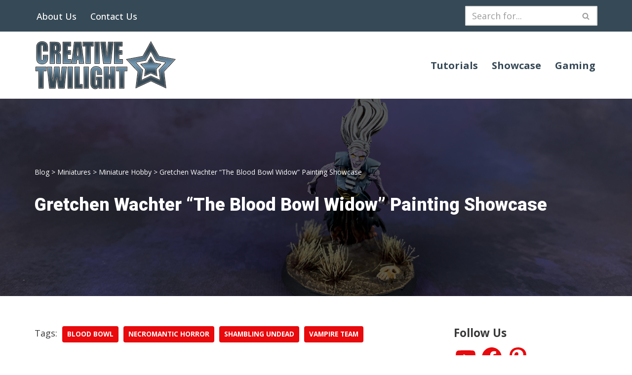

--- FILE ---
content_type: text/html; charset=utf-8
request_url: https://www.google.com/recaptcha/api2/anchor?ar=1&k=6LdnTt0qAAAAAOrGfsRkWFe37L4pHO1x6QFH7ndO&co=aHR0cHM6Ly9jcmVhdGl2ZXR3aWxpZ2h0LmNvbTo0NDM.&hl=en&v=PoyoqOPhxBO7pBk68S4YbpHZ&theme=light&size=normal&anchor-ms=20000&execute-ms=30000&cb=qtt2jpayc28j
body_size: 49440
content:
<!DOCTYPE HTML><html dir="ltr" lang="en"><head><meta http-equiv="Content-Type" content="text/html; charset=UTF-8">
<meta http-equiv="X-UA-Compatible" content="IE=edge">
<title>reCAPTCHA</title>
<style type="text/css">
/* cyrillic-ext */
@font-face {
  font-family: 'Roboto';
  font-style: normal;
  font-weight: 400;
  font-stretch: 100%;
  src: url(//fonts.gstatic.com/s/roboto/v48/KFO7CnqEu92Fr1ME7kSn66aGLdTylUAMa3GUBHMdazTgWw.woff2) format('woff2');
  unicode-range: U+0460-052F, U+1C80-1C8A, U+20B4, U+2DE0-2DFF, U+A640-A69F, U+FE2E-FE2F;
}
/* cyrillic */
@font-face {
  font-family: 'Roboto';
  font-style: normal;
  font-weight: 400;
  font-stretch: 100%;
  src: url(//fonts.gstatic.com/s/roboto/v48/KFO7CnqEu92Fr1ME7kSn66aGLdTylUAMa3iUBHMdazTgWw.woff2) format('woff2');
  unicode-range: U+0301, U+0400-045F, U+0490-0491, U+04B0-04B1, U+2116;
}
/* greek-ext */
@font-face {
  font-family: 'Roboto';
  font-style: normal;
  font-weight: 400;
  font-stretch: 100%;
  src: url(//fonts.gstatic.com/s/roboto/v48/KFO7CnqEu92Fr1ME7kSn66aGLdTylUAMa3CUBHMdazTgWw.woff2) format('woff2');
  unicode-range: U+1F00-1FFF;
}
/* greek */
@font-face {
  font-family: 'Roboto';
  font-style: normal;
  font-weight: 400;
  font-stretch: 100%;
  src: url(//fonts.gstatic.com/s/roboto/v48/KFO7CnqEu92Fr1ME7kSn66aGLdTylUAMa3-UBHMdazTgWw.woff2) format('woff2');
  unicode-range: U+0370-0377, U+037A-037F, U+0384-038A, U+038C, U+038E-03A1, U+03A3-03FF;
}
/* math */
@font-face {
  font-family: 'Roboto';
  font-style: normal;
  font-weight: 400;
  font-stretch: 100%;
  src: url(//fonts.gstatic.com/s/roboto/v48/KFO7CnqEu92Fr1ME7kSn66aGLdTylUAMawCUBHMdazTgWw.woff2) format('woff2');
  unicode-range: U+0302-0303, U+0305, U+0307-0308, U+0310, U+0312, U+0315, U+031A, U+0326-0327, U+032C, U+032F-0330, U+0332-0333, U+0338, U+033A, U+0346, U+034D, U+0391-03A1, U+03A3-03A9, U+03B1-03C9, U+03D1, U+03D5-03D6, U+03F0-03F1, U+03F4-03F5, U+2016-2017, U+2034-2038, U+203C, U+2040, U+2043, U+2047, U+2050, U+2057, U+205F, U+2070-2071, U+2074-208E, U+2090-209C, U+20D0-20DC, U+20E1, U+20E5-20EF, U+2100-2112, U+2114-2115, U+2117-2121, U+2123-214F, U+2190, U+2192, U+2194-21AE, U+21B0-21E5, U+21F1-21F2, U+21F4-2211, U+2213-2214, U+2216-22FF, U+2308-230B, U+2310, U+2319, U+231C-2321, U+2336-237A, U+237C, U+2395, U+239B-23B7, U+23D0, U+23DC-23E1, U+2474-2475, U+25AF, U+25B3, U+25B7, U+25BD, U+25C1, U+25CA, U+25CC, U+25FB, U+266D-266F, U+27C0-27FF, U+2900-2AFF, U+2B0E-2B11, U+2B30-2B4C, U+2BFE, U+3030, U+FF5B, U+FF5D, U+1D400-1D7FF, U+1EE00-1EEFF;
}
/* symbols */
@font-face {
  font-family: 'Roboto';
  font-style: normal;
  font-weight: 400;
  font-stretch: 100%;
  src: url(//fonts.gstatic.com/s/roboto/v48/KFO7CnqEu92Fr1ME7kSn66aGLdTylUAMaxKUBHMdazTgWw.woff2) format('woff2');
  unicode-range: U+0001-000C, U+000E-001F, U+007F-009F, U+20DD-20E0, U+20E2-20E4, U+2150-218F, U+2190, U+2192, U+2194-2199, U+21AF, U+21E6-21F0, U+21F3, U+2218-2219, U+2299, U+22C4-22C6, U+2300-243F, U+2440-244A, U+2460-24FF, U+25A0-27BF, U+2800-28FF, U+2921-2922, U+2981, U+29BF, U+29EB, U+2B00-2BFF, U+4DC0-4DFF, U+FFF9-FFFB, U+10140-1018E, U+10190-1019C, U+101A0, U+101D0-101FD, U+102E0-102FB, U+10E60-10E7E, U+1D2C0-1D2D3, U+1D2E0-1D37F, U+1F000-1F0FF, U+1F100-1F1AD, U+1F1E6-1F1FF, U+1F30D-1F30F, U+1F315, U+1F31C, U+1F31E, U+1F320-1F32C, U+1F336, U+1F378, U+1F37D, U+1F382, U+1F393-1F39F, U+1F3A7-1F3A8, U+1F3AC-1F3AF, U+1F3C2, U+1F3C4-1F3C6, U+1F3CA-1F3CE, U+1F3D4-1F3E0, U+1F3ED, U+1F3F1-1F3F3, U+1F3F5-1F3F7, U+1F408, U+1F415, U+1F41F, U+1F426, U+1F43F, U+1F441-1F442, U+1F444, U+1F446-1F449, U+1F44C-1F44E, U+1F453, U+1F46A, U+1F47D, U+1F4A3, U+1F4B0, U+1F4B3, U+1F4B9, U+1F4BB, U+1F4BF, U+1F4C8-1F4CB, U+1F4D6, U+1F4DA, U+1F4DF, U+1F4E3-1F4E6, U+1F4EA-1F4ED, U+1F4F7, U+1F4F9-1F4FB, U+1F4FD-1F4FE, U+1F503, U+1F507-1F50B, U+1F50D, U+1F512-1F513, U+1F53E-1F54A, U+1F54F-1F5FA, U+1F610, U+1F650-1F67F, U+1F687, U+1F68D, U+1F691, U+1F694, U+1F698, U+1F6AD, U+1F6B2, U+1F6B9-1F6BA, U+1F6BC, U+1F6C6-1F6CF, U+1F6D3-1F6D7, U+1F6E0-1F6EA, U+1F6F0-1F6F3, U+1F6F7-1F6FC, U+1F700-1F7FF, U+1F800-1F80B, U+1F810-1F847, U+1F850-1F859, U+1F860-1F887, U+1F890-1F8AD, U+1F8B0-1F8BB, U+1F8C0-1F8C1, U+1F900-1F90B, U+1F93B, U+1F946, U+1F984, U+1F996, U+1F9E9, U+1FA00-1FA6F, U+1FA70-1FA7C, U+1FA80-1FA89, U+1FA8F-1FAC6, U+1FACE-1FADC, U+1FADF-1FAE9, U+1FAF0-1FAF8, U+1FB00-1FBFF;
}
/* vietnamese */
@font-face {
  font-family: 'Roboto';
  font-style: normal;
  font-weight: 400;
  font-stretch: 100%;
  src: url(//fonts.gstatic.com/s/roboto/v48/KFO7CnqEu92Fr1ME7kSn66aGLdTylUAMa3OUBHMdazTgWw.woff2) format('woff2');
  unicode-range: U+0102-0103, U+0110-0111, U+0128-0129, U+0168-0169, U+01A0-01A1, U+01AF-01B0, U+0300-0301, U+0303-0304, U+0308-0309, U+0323, U+0329, U+1EA0-1EF9, U+20AB;
}
/* latin-ext */
@font-face {
  font-family: 'Roboto';
  font-style: normal;
  font-weight: 400;
  font-stretch: 100%;
  src: url(//fonts.gstatic.com/s/roboto/v48/KFO7CnqEu92Fr1ME7kSn66aGLdTylUAMa3KUBHMdazTgWw.woff2) format('woff2');
  unicode-range: U+0100-02BA, U+02BD-02C5, U+02C7-02CC, U+02CE-02D7, U+02DD-02FF, U+0304, U+0308, U+0329, U+1D00-1DBF, U+1E00-1E9F, U+1EF2-1EFF, U+2020, U+20A0-20AB, U+20AD-20C0, U+2113, U+2C60-2C7F, U+A720-A7FF;
}
/* latin */
@font-face {
  font-family: 'Roboto';
  font-style: normal;
  font-weight: 400;
  font-stretch: 100%;
  src: url(//fonts.gstatic.com/s/roboto/v48/KFO7CnqEu92Fr1ME7kSn66aGLdTylUAMa3yUBHMdazQ.woff2) format('woff2');
  unicode-range: U+0000-00FF, U+0131, U+0152-0153, U+02BB-02BC, U+02C6, U+02DA, U+02DC, U+0304, U+0308, U+0329, U+2000-206F, U+20AC, U+2122, U+2191, U+2193, U+2212, U+2215, U+FEFF, U+FFFD;
}
/* cyrillic-ext */
@font-face {
  font-family: 'Roboto';
  font-style: normal;
  font-weight: 500;
  font-stretch: 100%;
  src: url(//fonts.gstatic.com/s/roboto/v48/KFO7CnqEu92Fr1ME7kSn66aGLdTylUAMa3GUBHMdazTgWw.woff2) format('woff2');
  unicode-range: U+0460-052F, U+1C80-1C8A, U+20B4, U+2DE0-2DFF, U+A640-A69F, U+FE2E-FE2F;
}
/* cyrillic */
@font-face {
  font-family: 'Roboto';
  font-style: normal;
  font-weight: 500;
  font-stretch: 100%;
  src: url(//fonts.gstatic.com/s/roboto/v48/KFO7CnqEu92Fr1ME7kSn66aGLdTylUAMa3iUBHMdazTgWw.woff2) format('woff2');
  unicode-range: U+0301, U+0400-045F, U+0490-0491, U+04B0-04B1, U+2116;
}
/* greek-ext */
@font-face {
  font-family: 'Roboto';
  font-style: normal;
  font-weight: 500;
  font-stretch: 100%;
  src: url(//fonts.gstatic.com/s/roboto/v48/KFO7CnqEu92Fr1ME7kSn66aGLdTylUAMa3CUBHMdazTgWw.woff2) format('woff2');
  unicode-range: U+1F00-1FFF;
}
/* greek */
@font-face {
  font-family: 'Roboto';
  font-style: normal;
  font-weight: 500;
  font-stretch: 100%;
  src: url(//fonts.gstatic.com/s/roboto/v48/KFO7CnqEu92Fr1ME7kSn66aGLdTylUAMa3-UBHMdazTgWw.woff2) format('woff2');
  unicode-range: U+0370-0377, U+037A-037F, U+0384-038A, U+038C, U+038E-03A1, U+03A3-03FF;
}
/* math */
@font-face {
  font-family: 'Roboto';
  font-style: normal;
  font-weight: 500;
  font-stretch: 100%;
  src: url(//fonts.gstatic.com/s/roboto/v48/KFO7CnqEu92Fr1ME7kSn66aGLdTylUAMawCUBHMdazTgWw.woff2) format('woff2');
  unicode-range: U+0302-0303, U+0305, U+0307-0308, U+0310, U+0312, U+0315, U+031A, U+0326-0327, U+032C, U+032F-0330, U+0332-0333, U+0338, U+033A, U+0346, U+034D, U+0391-03A1, U+03A3-03A9, U+03B1-03C9, U+03D1, U+03D5-03D6, U+03F0-03F1, U+03F4-03F5, U+2016-2017, U+2034-2038, U+203C, U+2040, U+2043, U+2047, U+2050, U+2057, U+205F, U+2070-2071, U+2074-208E, U+2090-209C, U+20D0-20DC, U+20E1, U+20E5-20EF, U+2100-2112, U+2114-2115, U+2117-2121, U+2123-214F, U+2190, U+2192, U+2194-21AE, U+21B0-21E5, U+21F1-21F2, U+21F4-2211, U+2213-2214, U+2216-22FF, U+2308-230B, U+2310, U+2319, U+231C-2321, U+2336-237A, U+237C, U+2395, U+239B-23B7, U+23D0, U+23DC-23E1, U+2474-2475, U+25AF, U+25B3, U+25B7, U+25BD, U+25C1, U+25CA, U+25CC, U+25FB, U+266D-266F, U+27C0-27FF, U+2900-2AFF, U+2B0E-2B11, U+2B30-2B4C, U+2BFE, U+3030, U+FF5B, U+FF5D, U+1D400-1D7FF, U+1EE00-1EEFF;
}
/* symbols */
@font-face {
  font-family: 'Roboto';
  font-style: normal;
  font-weight: 500;
  font-stretch: 100%;
  src: url(//fonts.gstatic.com/s/roboto/v48/KFO7CnqEu92Fr1ME7kSn66aGLdTylUAMaxKUBHMdazTgWw.woff2) format('woff2');
  unicode-range: U+0001-000C, U+000E-001F, U+007F-009F, U+20DD-20E0, U+20E2-20E4, U+2150-218F, U+2190, U+2192, U+2194-2199, U+21AF, U+21E6-21F0, U+21F3, U+2218-2219, U+2299, U+22C4-22C6, U+2300-243F, U+2440-244A, U+2460-24FF, U+25A0-27BF, U+2800-28FF, U+2921-2922, U+2981, U+29BF, U+29EB, U+2B00-2BFF, U+4DC0-4DFF, U+FFF9-FFFB, U+10140-1018E, U+10190-1019C, U+101A0, U+101D0-101FD, U+102E0-102FB, U+10E60-10E7E, U+1D2C0-1D2D3, U+1D2E0-1D37F, U+1F000-1F0FF, U+1F100-1F1AD, U+1F1E6-1F1FF, U+1F30D-1F30F, U+1F315, U+1F31C, U+1F31E, U+1F320-1F32C, U+1F336, U+1F378, U+1F37D, U+1F382, U+1F393-1F39F, U+1F3A7-1F3A8, U+1F3AC-1F3AF, U+1F3C2, U+1F3C4-1F3C6, U+1F3CA-1F3CE, U+1F3D4-1F3E0, U+1F3ED, U+1F3F1-1F3F3, U+1F3F5-1F3F7, U+1F408, U+1F415, U+1F41F, U+1F426, U+1F43F, U+1F441-1F442, U+1F444, U+1F446-1F449, U+1F44C-1F44E, U+1F453, U+1F46A, U+1F47D, U+1F4A3, U+1F4B0, U+1F4B3, U+1F4B9, U+1F4BB, U+1F4BF, U+1F4C8-1F4CB, U+1F4D6, U+1F4DA, U+1F4DF, U+1F4E3-1F4E6, U+1F4EA-1F4ED, U+1F4F7, U+1F4F9-1F4FB, U+1F4FD-1F4FE, U+1F503, U+1F507-1F50B, U+1F50D, U+1F512-1F513, U+1F53E-1F54A, U+1F54F-1F5FA, U+1F610, U+1F650-1F67F, U+1F687, U+1F68D, U+1F691, U+1F694, U+1F698, U+1F6AD, U+1F6B2, U+1F6B9-1F6BA, U+1F6BC, U+1F6C6-1F6CF, U+1F6D3-1F6D7, U+1F6E0-1F6EA, U+1F6F0-1F6F3, U+1F6F7-1F6FC, U+1F700-1F7FF, U+1F800-1F80B, U+1F810-1F847, U+1F850-1F859, U+1F860-1F887, U+1F890-1F8AD, U+1F8B0-1F8BB, U+1F8C0-1F8C1, U+1F900-1F90B, U+1F93B, U+1F946, U+1F984, U+1F996, U+1F9E9, U+1FA00-1FA6F, U+1FA70-1FA7C, U+1FA80-1FA89, U+1FA8F-1FAC6, U+1FACE-1FADC, U+1FADF-1FAE9, U+1FAF0-1FAF8, U+1FB00-1FBFF;
}
/* vietnamese */
@font-face {
  font-family: 'Roboto';
  font-style: normal;
  font-weight: 500;
  font-stretch: 100%;
  src: url(//fonts.gstatic.com/s/roboto/v48/KFO7CnqEu92Fr1ME7kSn66aGLdTylUAMa3OUBHMdazTgWw.woff2) format('woff2');
  unicode-range: U+0102-0103, U+0110-0111, U+0128-0129, U+0168-0169, U+01A0-01A1, U+01AF-01B0, U+0300-0301, U+0303-0304, U+0308-0309, U+0323, U+0329, U+1EA0-1EF9, U+20AB;
}
/* latin-ext */
@font-face {
  font-family: 'Roboto';
  font-style: normal;
  font-weight: 500;
  font-stretch: 100%;
  src: url(//fonts.gstatic.com/s/roboto/v48/KFO7CnqEu92Fr1ME7kSn66aGLdTylUAMa3KUBHMdazTgWw.woff2) format('woff2');
  unicode-range: U+0100-02BA, U+02BD-02C5, U+02C7-02CC, U+02CE-02D7, U+02DD-02FF, U+0304, U+0308, U+0329, U+1D00-1DBF, U+1E00-1E9F, U+1EF2-1EFF, U+2020, U+20A0-20AB, U+20AD-20C0, U+2113, U+2C60-2C7F, U+A720-A7FF;
}
/* latin */
@font-face {
  font-family: 'Roboto';
  font-style: normal;
  font-weight: 500;
  font-stretch: 100%;
  src: url(//fonts.gstatic.com/s/roboto/v48/KFO7CnqEu92Fr1ME7kSn66aGLdTylUAMa3yUBHMdazQ.woff2) format('woff2');
  unicode-range: U+0000-00FF, U+0131, U+0152-0153, U+02BB-02BC, U+02C6, U+02DA, U+02DC, U+0304, U+0308, U+0329, U+2000-206F, U+20AC, U+2122, U+2191, U+2193, U+2212, U+2215, U+FEFF, U+FFFD;
}
/* cyrillic-ext */
@font-face {
  font-family: 'Roboto';
  font-style: normal;
  font-weight: 900;
  font-stretch: 100%;
  src: url(//fonts.gstatic.com/s/roboto/v48/KFO7CnqEu92Fr1ME7kSn66aGLdTylUAMa3GUBHMdazTgWw.woff2) format('woff2');
  unicode-range: U+0460-052F, U+1C80-1C8A, U+20B4, U+2DE0-2DFF, U+A640-A69F, U+FE2E-FE2F;
}
/* cyrillic */
@font-face {
  font-family: 'Roboto';
  font-style: normal;
  font-weight: 900;
  font-stretch: 100%;
  src: url(//fonts.gstatic.com/s/roboto/v48/KFO7CnqEu92Fr1ME7kSn66aGLdTylUAMa3iUBHMdazTgWw.woff2) format('woff2');
  unicode-range: U+0301, U+0400-045F, U+0490-0491, U+04B0-04B1, U+2116;
}
/* greek-ext */
@font-face {
  font-family: 'Roboto';
  font-style: normal;
  font-weight: 900;
  font-stretch: 100%;
  src: url(//fonts.gstatic.com/s/roboto/v48/KFO7CnqEu92Fr1ME7kSn66aGLdTylUAMa3CUBHMdazTgWw.woff2) format('woff2');
  unicode-range: U+1F00-1FFF;
}
/* greek */
@font-face {
  font-family: 'Roboto';
  font-style: normal;
  font-weight: 900;
  font-stretch: 100%;
  src: url(//fonts.gstatic.com/s/roboto/v48/KFO7CnqEu92Fr1ME7kSn66aGLdTylUAMa3-UBHMdazTgWw.woff2) format('woff2');
  unicode-range: U+0370-0377, U+037A-037F, U+0384-038A, U+038C, U+038E-03A1, U+03A3-03FF;
}
/* math */
@font-face {
  font-family: 'Roboto';
  font-style: normal;
  font-weight: 900;
  font-stretch: 100%;
  src: url(//fonts.gstatic.com/s/roboto/v48/KFO7CnqEu92Fr1ME7kSn66aGLdTylUAMawCUBHMdazTgWw.woff2) format('woff2');
  unicode-range: U+0302-0303, U+0305, U+0307-0308, U+0310, U+0312, U+0315, U+031A, U+0326-0327, U+032C, U+032F-0330, U+0332-0333, U+0338, U+033A, U+0346, U+034D, U+0391-03A1, U+03A3-03A9, U+03B1-03C9, U+03D1, U+03D5-03D6, U+03F0-03F1, U+03F4-03F5, U+2016-2017, U+2034-2038, U+203C, U+2040, U+2043, U+2047, U+2050, U+2057, U+205F, U+2070-2071, U+2074-208E, U+2090-209C, U+20D0-20DC, U+20E1, U+20E5-20EF, U+2100-2112, U+2114-2115, U+2117-2121, U+2123-214F, U+2190, U+2192, U+2194-21AE, U+21B0-21E5, U+21F1-21F2, U+21F4-2211, U+2213-2214, U+2216-22FF, U+2308-230B, U+2310, U+2319, U+231C-2321, U+2336-237A, U+237C, U+2395, U+239B-23B7, U+23D0, U+23DC-23E1, U+2474-2475, U+25AF, U+25B3, U+25B7, U+25BD, U+25C1, U+25CA, U+25CC, U+25FB, U+266D-266F, U+27C0-27FF, U+2900-2AFF, U+2B0E-2B11, U+2B30-2B4C, U+2BFE, U+3030, U+FF5B, U+FF5D, U+1D400-1D7FF, U+1EE00-1EEFF;
}
/* symbols */
@font-face {
  font-family: 'Roboto';
  font-style: normal;
  font-weight: 900;
  font-stretch: 100%;
  src: url(//fonts.gstatic.com/s/roboto/v48/KFO7CnqEu92Fr1ME7kSn66aGLdTylUAMaxKUBHMdazTgWw.woff2) format('woff2');
  unicode-range: U+0001-000C, U+000E-001F, U+007F-009F, U+20DD-20E0, U+20E2-20E4, U+2150-218F, U+2190, U+2192, U+2194-2199, U+21AF, U+21E6-21F0, U+21F3, U+2218-2219, U+2299, U+22C4-22C6, U+2300-243F, U+2440-244A, U+2460-24FF, U+25A0-27BF, U+2800-28FF, U+2921-2922, U+2981, U+29BF, U+29EB, U+2B00-2BFF, U+4DC0-4DFF, U+FFF9-FFFB, U+10140-1018E, U+10190-1019C, U+101A0, U+101D0-101FD, U+102E0-102FB, U+10E60-10E7E, U+1D2C0-1D2D3, U+1D2E0-1D37F, U+1F000-1F0FF, U+1F100-1F1AD, U+1F1E6-1F1FF, U+1F30D-1F30F, U+1F315, U+1F31C, U+1F31E, U+1F320-1F32C, U+1F336, U+1F378, U+1F37D, U+1F382, U+1F393-1F39F, U+1F3A7-1F3A8, U+1F3AC-1F3AF, U+1F3C2, U+1F3C4-1F3C6, U+1F3CA-1F3CE, U+1F3D4-1F3E0, U+1F3ED, U+1F3F1-1F3F3, U+1F3F5-1F3F7, U+1F408, U+1F415, U+1F41F, U+1F426, U+1F43F, U+1F441-1F442, U+1F444, U+1F446-1F449, U+1F44C-1F44E, U+1F453, U+1F46A, U+1F47D, U+1F4A3, U+1F4B0, U+1F4B3, U+1F4B9, U+1F4BB, U+1F4BF, U+1F4C8-1F4CB, U+1F4D6, U+1F4DA, U+1F4DF, U+1F4E3-1F4E6, U+1F4EA-1F4ED, U+1F4F7, U+1F4F9-1F4FB, U+1F4FD-1F4FE, U+1F503, U+1F507-1F50B, U+1F50D, U+1F512-1F513, U+1F53E-1F54A, U+1F54F-1F5FA, U+1F610, U+1F650-1F67F, U+1F687, U+1F68D, U+1F691, U+1F694, U+1F698, U+1F6AD, U+1F6B2, U+1F6B9-1F6BA, U+1F6BC, U+1F6C6-1F6CF, U+1F6D3-1F6D7, U+1F6E0-1F6EA, U+1F6F0-1F6F3, U+1F6F7-1F6FC, U+1F700-1F7FF, U+1F800-1F80B, U+1F810-1F847, U+1F850-1F859, U+1F860-1F887, U+1F890-1F8AD, U+1F8B0-1F8BB, U+1F8C0-1F8C1, U+1F900-1F90B, U+1F93B, U+1F946, U+1F984, U+1F996, U+1F9E9, U+1FA00-1FA6F, U+1FA70-1FA7C, U+1FA80-1FA89, U+1FA8F-1FAC6, U+1FACE-1FADC, U+1FADF-1FAE9, U+1FAF0-1FAF8, U+1FB00-1FBFF;
}
/* vietnamese */
@font-face {
  font-family: 'Roboto';
  font-style: normal;
  font-weight: 900;
  font-stretch: 100%;
  src: url(//fonts.gstatic.com/s/roboto/v48/KFO7CnqEu92Fr1ME7kSn66aGLdTylUAMa3OUBHMdazTgWw.woff2) format('woff2');
  unicode-range: U+0102-0103, U+0110-0111, U+0128-0129, U+0168-0169, U+01A0-01A1, U+01AF-01B0, U+0300-0301, U+0303-0304, U+0308-0309, U+0323, U+0329, U+1EA0-1EF9, U+20AB;
}
/* latin-ext */
@font-face {
  font-family: 'Roboto';
  font-style: normal;
  font-weight: 900;
  font-stretch: 100%;
  src: url(//fonts.gstatic.com/s/roboto/v48/KFO7CnqEu92Fr1ME7kSn66aGLdTylUAMa3KUBHMdazTgWw.woff2) format('woff2');
  unicode-range: U+0100-02BA, U+02BD-02C5, U+02C7-02CC, U+02CE-02D7, U+02DD-02FF, U+0304, U+0308, U+0329, U+1D00-1DBF, U+1E00-1E9F, U+1EF2-1EFF, U+2020, U+20A0-20AB, U+20AD-20C0, U+2113, U+2C60-2C7F, U+A720-A7FF;
}
/* latin */
@font-face {
  font-family: 'Roboto';
  font-style: normal;
  font-weight: 900;
  font-stretch: 100%;
  src: url(//fonts.gstatic.com/s/roboto/v48/KFO7CnqEu92Fr1ME7kSn66aGLdTylUAMa3yUBHMdazQ.woff2) format('woff2');
  unicode-range: U+0000-00FF, U+0131, U+0152-0153, U+02BB-02BC, U+02C6, U+02DA, U+02DC, U+0304, U+0308, U+0329, U+2000-206F, U+20AC, U+2122, U+2191, U+2193, U+2212, U+2215, U+FEFF, U+FFFD;
}

</style>
<link rel="stylesheet" type="text/css" href="https://www.gstatic.com/recaptcha/releases/PoyoqOPhxBO7pBk68S4YbpHZ/styles__ltr.css">
<script nonce="f7Nd6pzH_PTlYNEPEzj6OA" type="text/javascript">window['__recaptcha_api'] = 'https://www.google.com/recaptcha/api2/';</script>
<script type="text/javascript" src="https://www.gstatic.com/recaptcha/releases/PoyoqOPhxBO7pBk68S4YbpHZ/recaptcha__en.js" nonce="f7Nd6pzH_PTlYNEPEzj6OA">
      
    </script></head>
<body><div id="rc-anchor-alert" class="rc-anchor-alert"></div>
<input type="hidden" id="recaptcha-token" value="[base64]">
<script type="text/javascript" nonce="f7Nd6pzH_PTlYNEPEzj6OA">
      recaptcha.anchor.Main.init("[\x22ainput\x22,[\x22bgdata\x22,\x22\x22,\[base64]/[base64]/[base64]/[base64]/[base64]/UltsKytdPUU6KEU8MjA0OD9SW2wrK109RT4+NnwxOTI6KChFJjY0NTEyKT09NTUyOTYmJk0rMTxjLmxlbmd0aCYmKGMuY2hhckNvZGVBdChNKzEpJjY0NTEyKT09NTYzMjA/[base64]/[base64]/[base64]/[base64]/[base64]/[base64]/[base64]\x22,\[base64]\\u003d\\u003d\x22,\x22d8ObwqA4w69Zw73CscOpw5rCg3BhYRvDp8OHZFlCQcKvw7c1L0XCisOPwpvCrAVFw4sYfUkiwrYew7LCnMK0wq8OwoXCgcO3wrxJwp4iw6JLF1/DpC1JIBFlw7Y/VFFKHMK7woHDqhB5T18nwqLDjcK7Nw8KNEYJwpLDpcKdw6bCmsOawrAGw57Dj8OZwptaaMKYw5HDr8KbwrbCgGptw5jClMKLRcO/M8Kmw4rDpcORUMOpbDwjfArDoSIvw7IqwqDDg03DqAbCncOKw5TDgj3DscOcfS/Dqhthwr4/O8OBDkTDqGTCgGtHIcOcFDbCpTtww4DCqAcKw5HCgh/DoVtSwoJBfiIdwoEUwptQWCDDnn95dcOXw7sVwr/DrcKUHMOyUMKfw5rDmsOOXHBmw5rDp8K0w4NPw6DCs3PCocOmw4lKwq9Ww4/DosO1w4kmQiDCtjgrwp0xw67DucOWwpcKNlRawpRhw7jDnRbCusOEw5Y6wqx4wpgYZcOdwo/CrFphwpUjNFwpw5jDqV7CgRZ5w4UFw4rCiFHClAbDlMOaw5pFJsOuw7jCqR8YEMOAw7Iow7h1X8KkY8Kyw7dNWiMMwqocwoIMDhBiw5sxw7ZLwrgZw5oVBiEWWyF/[base64]/CisOFdT7Cryc/FcKDMXjCp8O5w50UMcKfw5BiE8KPEsKiw6jDtMKGwr7CssOxw7pWcMKIwqMWNSQTwrDCtMOXBQJdegV5wpUPwoBsYcKGX8Kow49zLMKgwrM9w7B7wpbCslkGw6Vow7kFIXovwobCsERqWsOhw7JZw4QLw7VxQ8OHw5jDpMKVw4A8ScORM0PDrTnDs8ORwovDkk/CqELDo8KTw6TCtCvDui/Dsj/DssKLwr3ClcOdAsKuw7k/[base64]/DgMKnE8KSNATDqcKsTTdQIMOSYjTDjsKNfMObFQRgBsOxPWUFwoPDjycob8KJw6Aiw7HCmcOWwo3CmcKLw6jCnzfChl3CvcKZCzYybRUIw4rCv1/Dk2zChwjCpMKdw7Agwoodw55eZGR6Yx3DqAomwq01woJrw6/DrR3Dq3/DmMKaKnlow6XDtMOcw6/Cqz7CtsO8R8OQw7VbwpU6cA5vcMOrw6TDsMOIwoTCuMKyI8ODQDvCrzRhwqHCjMOmPMKAwoBrwpprBMOhw7dQZkDCmcOcwqFbfcOFGwfDs8KKSD0bQ04vdk7Cgk9UHGPDn8K/JEBFU8KadsKvwq7DtWLDkMOlw4Eiw7XCmD/[base64]/CcK3wqfCmMOhXVYEwrMfAMOHfsKew5wBdjbDiFs2w4PCocKwS0M5bkfCuMK4MMO8wpfDvsK4IcOAw68QF8KwUjrDl1LDt8KzaMODw5rCjsKkwo5zBgkTw6N0Y2zCkcKpw4V2fjLDvhHDr8KrwpF/BS4JwpjDpjEowoJjBSvDpcKWwpnCvDESw6hFwrPDvwfDv1lzw4/DpDDDmMKAw4UbVcK4w73DhX/[base64]/w5Y/N3zCm2sMU1PCvGLCksKoKcOpLcKDwqzCr8OUwopWGcOmwqR+SmbDjMK+MCXCsh9rCXjDpMO1w6XDk8O/woBSwpDClMKHw5Fjw4l4w4Ykw7vCiQlww6MfwrEBw5wMScKLWsK3MMKgw6o1McK2wp9QdcONw5c/wqFwwoA7w5TCksOmNcOOw5HCpT86wptew5MzRQpVw4bDkcKawq/[base64]/DosObMsKlwpHDsCjDnMKlwqnDlVpXHMK0BsO6w6vDsUXDi8KlT8Ofw7nCjcK/Cnd0wr7CqiTDljrDsEpjfcOdWyx1N8KWwoPCpcK6TUTCpQ7DsiLCqMKiw5dxwpkwX8OZw7fCtsO/[base64]/wrVww57CusOXw5kAwpfDnMKtw6vCvBpqGcK7eMOfTUHDqHAQw6nDpGMMw5bDk3Rdw50/[base64]/DncKJNhEsw4wqw68FKcKHasKRCRJXOArCvDzDjhHDjXbDuzTDvsKowptxwpTCocKqTwzDhjTCmcK8ZzPCslzDlcOpw78hPcK3JWU1w7fCpX7DtjLDocKfWcOkw7fDij8FHWLCmCjDnn/CjytTIDHCgMK1wrcSw4/DqcK+fRPCnShvMy7DrsKYwoPDpVzDj8KGGQnDtMKRJ1RkwpYRw7rDssKDT3PCosO1aigAQ8K/[base64]/CjzvCpsOsFcOEw7M+NE8Ywr3CmhUWWx/DlScwTR4bw40Gw7HDhMO4w6UMChg8MS9+wpHDhkbCoWUyM8OPDy3Dp8O4bhHCuzjDi8KBTjg9fMKaw7DCmkU9w5TDnMOUasOgw6bCqcOuw58Cw6HDh8KAaR7ClkpUwp/DnsOlw7RBdyDDjcKHf8K/w7lGT8Oew4DDtMORwp/Cq8KeHsOJwrjDrMK5QDgBRBJDElUowpRmazBGWWR1DMOjA8OqWCnDksOjNWdjw4LDpjfChsKFI8ObEcOfwqvChHUISHNSw7xWRcKlw4MaXsO4w5/DlhPCkgwmwqvDpFhywqxjbHsfw4DCn8OxbETCscOcBsK/ZsKyfcKfw7jCjmfDscKuBMOjCRrDqizDncOvw6DCpwUyesOUwqJfY3YcRVTCoWYOS8K1wqZ6wqUdR2DCr2DCskYfw4p7w6/CgcKQw57DucK/fSlNwpZEJMKWTws0EwfDlX1/U1V2wrRtOhthUBNbTQBZWC4Ww7MaVVrCr8OQbcOqwrfDkxHDvcO9QMOWV1lDwrrDgsKyaR0pwp4+esKbw7PCmgLDmMKWUDvCiMKTw7XDkcO8w4QlwqbCrcOuaEQAw6/[base64]/Cp8OeHCrDpWjDp8OBFExlwqgEwrR9wpRvw5HCilg6woMgcsKsw6Iww6DDkQN4GsOPworDq8O6F8K1dwRtSVkxSgbCp8OPQMOTFsOUw7EBUMOqC8OXV8KFCcOSwqnDoi/[base64]/Dim5qRMKcXMOAZ8O+w70pLUYtwqlsbx1kecOTXAoSKMK0XkAmw7PCghsyOw5ubsO/[base64]/CvsO+wrUkwoI4LsOKw4TCvlXCh8OaworCjMOrwqdrw4oTIxHCjAtrwqA6w5lhISzCgDIbR8O7Gk8qD3rDkMKFwqbCnyXClMONwrlwAcK3LsKMw5UOw7/[base64]/CljYjd3HCsxMQwrh1wqlhS3U+OcOcwoLCi8K4wrV1w5/[base64]/Di8OEwr1qw77DrsKMwpDDvcKowpDCuzrCoycTADJgw7bDhsO7w5JBSAEQASvDpBxHIMOqw4Vhw6rDlMObwrTDr8OSw6tAw48ZK8KmwpcYwpUYJcOMwo3DmXLDk8OHworDisONOMOWasOrwpQafcKNbcKUYX/[base64]/DscO1bsKLwrHCu0LDr3XChWPCmcKOw7nDuMKkFVE+Oy5CBxrCtsOQw5vClcOSwr7DssOVTsOpGDZ1GHw1wo8UfsOFIhvDvsKfwoIJw4PCsXYkwqTCpMKfwpbCuiXDvsODw4PDiMO0wppgw5J9OsKjwoHDicK3G8OaMsOuwo/CpcKnZ3HCmG/DvUfCtsOjw59RPHRBB8KxwoI2F8K5wrbDhMOkRDbDt8O3dcOVwqjCkMKlTcKGGR0aQQbCusO0ZcK5WBtfw4jChikRCMO1ES5PwpXDmMOwSH/CmsKTw6VqJcKVY8OpwowQw7NiYsObw74dMBlFbwVSWF/CisKeNMKpGWbDmcKuBsKqQHAjwp3CtcO3XMOAVAHDqcOlw7gGAcK1w5Z5w5wuXTUwLsOkABvDvxrCq8KGBcOtHnTCtMOYwrA+wpgJwrrDn8O4wpHDnywsw5MkwocyUsKeW8OeHHBXFsO1w5zDnj4qMm/CucKwUzhbBMK1UTkVwrBdcXTDtsKNM8KdZibDvFrCmHw7D8O6wrMIBgskMX7Dh8K9BEjCkMONwppEJ8Kgwq/DgMOdVMO5b8K6wqLCgcKwwpfDqRhUw7vCvMKWVMOgccKQU8KXfn/CiWPDgMO2N8O2QSApwrk8woHCj2XCo3QVKcOrS0bDnA8Yw78eJX7Dix/Co27CiUTDlsOMw7PDhcOqwpfCmSPDiGjDu8ONwq94YcKdw7UMw4TCrGZgwoRLJTbCpFvDh8K5wp4qF3/[base64]/CqsOUOMO5w6p7wpwIXcKGeXRxw5h9W1RJwqXCvcO0HsORJwzDpHLCosOMwrfCsA1Owp/DlkLDsUYLLArDkkwpcgXDrsK1JMOzw78/woYzw74HbR15IHLCk8OUw4fCtH0Zw5DCoibDhDXDsMO/w4FJIzIdAcOMwpjCg8KlTsKyw4hzwp0Kw6xzN8KCwowww7U0woBdBMO1GANZWsKyw64ywr/CqcO+wosgw67DoDjDqTrCkMKXDGNDBMOgc8KSNEsew5RHwoN3w7ILwrcjwrzDpXfDncOFC8ONw6N6w47DocKALMKrwr3DsB53ET3DsT/[base64]/DrVs0wo/DgMKRBw/Co8OUw4PDp8OfwoXCv1fDhsK3V8KwGMO/wpLDtcKmw6rCmcOwworCpMKow4VDawwYwonCiEzCqShjdMKMYMKVworCjsOaw6c4wp3DmcKtw7cFUAVHDmxwwrNSw6jDlsOoSsKxNTHCuMKwwp/DpsOlLMKlXsObRsKrdMK7OSjDlFvCrgHDvkLCvsOeCRPDlnzDvsKPw6wQwrnDuQpqwq/DosOVRcK/Z1NnDlMlw6REV8KPwoXDs2FHM8Kpw4Nww7QiTlDCi0wcbHJnQz3CulUUbGHDtz3DlQBBw4XDm3Z/w4zDrsKiUmdAwq7CosK4w71Qw6h+wqRxX8OhwoTCjBbDn3/[base64]/DicOnYCfDlGXChVzCvcK6wpvCqMOuKzrCocKoB01Cw4gpHTgow6QlGzjCmg7DmmUNasKLSMK4w4PDpkDDkcOww5TDjH7DhXbDvH7CncKZw5Rww44zL2cXCcK7wofDrCvCjMO0wq/CqzgUPU5YbRDCnUsSw77DmyhYwrFBBXnCnMKdw4jDmsOmT1XCgCPCtsKTDMOcYH5uwo7DqcOQwp7CnEk0JcOeMsOFwpfCtHLCvyfDiWLChBrCtw16AMKXGHdbYCMewppMe8O5w7UJTcKlSzs7ekTDrC3CpsKeAyzCnAsRPcKaNk3Ds8KeDkLCssKKf8O/CFsCw5PDh8KhfQ/CnMOlU0TDll4bwrxKwrhewpQvwqgWwrsgSEnDu0zDhsOMPhkWIjzClcK1wqoYOgDCq8ObU17Chy/DoMONK8KbG8O3H8KYw4piwp3DkV7ClDrCrxB5w5zCi8K6CjpJw5xyO8KXS8OTw5xqEcOwZnhKW15cwog3DiDCjivDoMOJelTCucOwwpTDmsOABwUXw6LCtMO1w4rCq3fCixooSjBrPMKECsO5CcOLeMKuwpY9wq3ClMOVAsKCfB/DuTAawqwZccK2wo7DnsKrwpQIwr9WGzTClUbChy7Du2XDglxHwr0YCyI1LWB9w5AUBMKxwp7Ds0XCtsO6F0fDvynCoi3Dg15OXBs5TzESw69mL8OgecO+wp5mdG3CtcOmw7jDjQLDrMOTUFpMCjPDusKKwpsaw6MBwovDpn58TMKkT8KuZ2/CgW8xwpPCjsKqwpE3w6Vye8OSw4liw4o4wr0tTsK/[base64]/DicOyAg54w40+UBtJTsODDMKqJmnDiD8yVGzCqF11w5RKGUPDnMOxBMOywrDCh07CgcOtw7jCmsKBNREpw6TDgcKLw7tJw6FGLMK3S8OiRsOmwpMowrrCtUDCvsOwPUnClW/Cg8KBXjfDpMO2S8OMw5rChMOEwpEuw7wGbHrDqMODPSMWw4/CsgrCqAPDtFU0GApQwq3DnWY/[base64]/Co8Olw6NXFMOwD8Kfwp9hw5hRQVnDssOeYsKydzJ/w5zDjlVew7RWeUrCphhZw4p9wo17w7UWRGTDnyDDsMKtwqDCvMOYw6DCqGbClsOhwothw6Bkw4t1QsKCfcO2T8K/[base64]/[base64]/[base64]/[base64]/DrCfDhknDpcOKBytfKwsSwr3CrTsKw5vCtsOhw5Irw5vDusONdmQDw4xgw6Z0WMKIfCbCvEDDtcOgb1FIQF/DgsKkISnCvmobw4Ynw6Q4AwEuHH/Cu8K4dmrCssK6ecKMasO7wphRXMKoanUVw6fDlHbDtiIOw6wfUCN+w7Rqwp3DoV/[base64]/[base64]/PMO8w7o2wq4+eMK2wpgOEMOUf3JFTMOTL8OkewBswp85wqjCpsOgwpRpwqjCgh/CtBkITSTCjRnDsMKFw6pywqnDuRTCkRsXwrPCusKBw67CmEgxwo3Dol7CvcKMWMKkw5HDssKdwofDpBUrwp5zwo/CtMKiOcKjw63CijI5Vj53a8KfwptgeHkgwqpTS8Kvw4/CucKoKSnDrMKcQMKqZMOHAEMFw5PDtcKefCrCqcKFDx/Cl8KSPcOJwq8+ZWbCn8KBwqjCjsOHRMKrwrwAwo96XVUMEQN4w7bChMKTYRhLMcOMw7zCoMK8wr5Jwo/Dk15NA8Orw5pbCkfCtMKzw4HDm27DqwfDmMKew49RRUJOw4oWw7XDiMK2w4sHwq7DpAgAwr/DnsO9H19MwrNnw58Cw6EjwrohMMO3wolkQzAYFVTDrnEaHkIawrvCpHpVWW3DuhDDg8KFDMO7QU/CjklxNsO1wrTCrixNwq/ClTXCu8OueMKVCVNzdMKzwq0/w5wZR8OYQMKsGwbDs8OdYDQ0woPCp3sPK8O6wqfDmMKPw7TDgsO3w7x7woFPwo57w503wpHCsAczwp9fP1vCt8O0b8KvwqRzw5TDsiFjw7tDw7zDi2LDtCfCicKMw4hcCsObZcKIAgLDt8KkScKDwqJjwp3DrUxJwr4JAkPDqkknw7ECHzB7a33ChcK/wpzDr8Ozbgxqw4HCsUkXF8O4MB0Hw7JaworCgnPCuEPDrFrCjcO2wokow4FRwqPCiMO6a8OOdhDCu8K+wpAtw6lkw4AIw4Jhw4sOwp5ow5YBPEcJw4UpWFsEcGzCnCAQwobDn8K1w4TDgcKHVsO6GsOIw4F3wrB9WWLCqTg1PCkkwqrDoFYFw4jDs8Ktwr1uWCZ7wp/[base64]/wpRdP8Osw4U2B8KVw7YXP27Dmx9GAzbClX/DkwJmw5TDigjDlMOPwonCuTcbEMKsWk8/SMOUY8OlwofDvMOVw6Muw4DCiMK2UGPDnhBnwp7Dvy1cY8KYw4B9wrzCqzDCoV1adxkmw7jDmMOlwohDwpEfw73DrMKcGy7Do8KcwrthwpI2NsOybQ/ChcO+wrrCpMO2wpnDhXoQw5nDuAQYwpBJQRDCg8OOKTJgZDl8EcOBVsK4MG5kN8Kcw5HDlUh+wp8IH1PDj0RRw6DCtSXChsKGAUVLw7vCviRiwoXCo1hcOGrCmxLCjivDq8OOwq7DscKIQlzDthDDqMOEKB12w7/CoVldwrMPaMK5P8OvQUlHwoFZZcK+D2RAwpolwoPCn8KOG8O9XQTCvhXDiE7Dk3PDucOuw5XDocOFwpNJNcO5IgZzZnUJPAvCsmDCmCPCtVDDm1gmP8KkEsKxwpLCgTvDjSfDlsKRZkTDl8KnCcOGwo/CgMKQXsOmV8KOw6QBbxgQw5jDjVTCnMKgw4bCvRjClFjDlQVow67DpMO1wq8bWMK1w6jClRPDoMOTLCzDtMOXwqYIHj1TPcO3OQlCw6hKbsOewrjCucK4AcKHw4vDksK5wqjChwhUwqdBwqAtw7/[base64]/[base64]/[base64]/[base64]/wrjCqg7DjMKJAUlZw4YCwq/Dh3PDlB19LMOJw6XDucKlHBjDh8KcaSbDjsOGTT3ChcOAf1TCt0kfHsKQWsOnwrHCgsOfwprCmXHDt8OXwoZddcOTwotowpfCiHXCrQXDhsKIFSTClSjCqcOtBGLDr8O0w7fCi0luO8OyWC3DqcKOW8O5acKrwpUwwqd0woHCs8Ovwp/ClcKywq8nwojCvcOuwrLDkUXDkXVLWw5iay5Yw7BWBcO/wqZhwpzDvycXDVPDkGMww7NBw4law6TDgT7CpnAdw4/[base64]/[base64]/wq3CvMO5w6UJPiphDMKLTE7DkMKgMsKKwqQrwpUUwr5LYRB5w6XCgcOHwqLDpFx+wodlwoFTwro2wo/Csh3CqlHDrsOVVAvDmMOmRl/[base64]/Cu8ODwprDskHDocKYw4nDssKKUsK8ZR4NQ8OubnNxIHQgw4Zbw6LDuAbCnX/[base64]/CskQww6fDngzDuyU9B31owp4yOsKdw7HDu3HDssKnwo3DoQYpLsOmacOgPHHDvSLCjh4zByvDunV3KsO6MA/DpsOhw41cDk7Co2XDiXTCncOzBcKAHcKKw4TDlsOuwqUvUBpMwqnDs8OrdMO+MjJ8w5Q7w4XCiQxCw4/[base64]/wrVbHcK0UArChsKETFDDpHsVwod/[base64]/[base64]/w6ZiYkjCgD7CvcOWwobDugExaiQfwqlcDMKPw5xaSMK6wo1Nwr5Lf8OTMU9kwrfDt8OeDMO1w6BvQSLCgCbCqx7Com0haxbCp1LDpsOLc34nw4siwr/Cm1hVYQoPVMKqQiLCuMOaM8OYwoNPZMOpwpAPw67DisKPw4NTw5APw6s5fsK8w4duMGLDthxHwqwew4fDn8OTFhUxYsO6EibDrGnCkABGBDsFw4FAwoTChybCvATDiHxRwoHCuEXDs1ZOwrMlwr7CkTXDvMKWw6wzLFFGOsKyw5/DucO4w4rDkMOLwqzCp2srMMOKwrxiwonDjcKvLG9Gwp/DoXYPXcOvw7LCmcOOCcO/wo4XdsO2FMKuNzVdw6FbMcK2w4rCrCzDu8OtagIhVmUFw7fClTBXwozDv0NQUcKLw7BnasOPwpnDkEvCjsKCwo7Cr1Q6CiTDgcOhF1vDrDV8NyHCmcKkworDgcO0wrTDuDLCksKSHh/CpcKhw4U/w4PDg01Vw6gBGcKdXsKzw6zDoMK6Jlxrw6nDgDUiaTBSZMKfw5hrS8OdwpXCq3/DrTJCXcOgGD3Cv8OXwpjDgsK3wqTDgBp0alsrQj5yKcK4w7R6WX/DnMKGGMKHYBrCkh/[base64]/DhyvDkSTCu8OiZ8OcUMO9Y8KxwpcLHcOSwrHCoMOeBi/Ckh17wpnCjV0gwpB0w5nDosOaw45yMMO0wrHDgUrCtE7DncKRIGc5fsOrw7bDsMKCMUVuw4nCgcKxwph7PcOQw67Dvkp4w6HDgE0ewqjDihIawqxRF8Kww655wpswdsOwfEvCpSsdT8KVwpvCrcOVw7fCjMK2w7ROURfCoMOZwrnCuTFlJ8ODw6BhZcO/w7RzFMOxw5rDkidIw6NNwpvCnxBHccOOwqzDoMOnMcK1wpvDiMKcXMOfwrzCvnJ5d24+UATDtcO9w6s4OcK+CUAJw6DDtTnDpjLCqU4iYsKYw48WQcKzwpYow6/Dg8ObDE/DrsKJeGPCiE/[base64]/[base64]/CjgHCvMKrEht4UHJHwodFwo15XMKkw7p8ej7CocOiw4zCoMKyMcOAdMKEw6HDiMKywpfDq2zCisOZw63CjcKpM1sswrbChsOJwrjDugRJw7LCmcK5wo/[base64]/DgH7ComYowp0zW8Kowp9Xwr3DicKcDsKTw5PDoGFfw7w8DMKgw5d/eE4bw4vDtMKnWsKew4JBGn/CvMK7QsOow57DpsOcwqhnV8OMw7DCnMKMdcOnRwbDnMKswovCrGTCjiTDqcOkw77CncOrfcKHwpjCg8KAKljCtWTDujLDusO1wpxGwrLDkSx8w4FSwrF3CsKCwpTCjyzDt8KTDcOcNzhoEMK7MzDCscOUOzpvDsK/IMKmw7RIw5XCsyp5WMO7wqI0TgnDq8Kvw4zDtsKRwpZYw7DCsWw2ecK3w7MqUz3DsMKibsKswqXDqMOjTsKUTcK/wr4XVChlw4rDiS4FF8O4wprCtHwDdsK1w69KwoJbXW4qwq8vDxcuw75zwo4leCRBwqjCs8O8w4IcwoN7LhjCpcO/EA3Ch8OUPMOew4PDhi40AMO9wqVqw5wSw6RZw4wcFF/[base64]/VlNuw5LDusKQwpbCv8K8IcKRw6HCm8Oowoplw7DCvcO6w54SwqbClsOzw5vDvBpJw6PClCfDisKCEG7CrB7DqxfCiBloAMKyeX/Dswpgw61Dw61EwrPDhkoSwoRewoXDosKjw7pHw4fDgcKzEXNSL8KrM8OrAsKOwr3CvVvCumzCuQ4Rw7PCjnLDmAkxf8KFw6DCkcKOw4zCoMOlw6fChcOHTsKBwovDh3zDoy3DvMOwa8KsE8OKdlNywqfDkTPDi8OLL8OtKMK9BihvZMO/X8OLVBDDikB1RcK0w5PDn8OQw73Ct0siw6cTw4YKw7FkwrPCqRbDnj0Pw7bDmC/DnMOoLQIYwp5vwrkIw7YVI8K+w688IcKYw7TCm8KjCsO5aHF1wrPCjMKbLUFCElPDu8K+wo3CvXvDuBTCt8ODDi7DqsKQw7DCjhMyT8OkwpZndUMbUMOlwr/Du0/DtiwOw5JNW8KDSGVCwpbDvcO3a10iZSjDiMKWDkLCqnHCtcK5T8KHeSFlwqhsdMK6w6/CqQFoDcOoGcKUbWjDoMO9w4lVw43DpyTDosKIwpJEfzI7wpfDiMKnwqZtwolNE8O/[base64]/CoMOyKcKtLnjDuQPCsT4CRw7DiMObWsKfcsOkwrnDjWzDoTpcw5PDmgXCvsKPwq0VccO2w6tMwoEVwonDscO5w4/DsMKGNcONKBYVQsKxfHEBNsOkw5vDvgrCvcOtwpPCqMOCBh7CvjwcfsOHbH7DgsO2Y8KXRHbDp8K0U8KDWsKdw6bDsV8Fw6wewrPDr8OSwqtbdwLDjcORw7IeFBZUw4pqCsKzYgTDrcO/[base64]/[base64]/w78Ow7/[base64]/SBNSQjE/IA7Cg8KJwoF6wojCkMKdw583IwhwAUsGIMKnCcOuw6tPW8Kyw78+w7lDw4TDlyTDv0nCv8KsVj45w6nCnHRdw47DvMOAw5oyw4kCDsKiwqpxVMKuw6MFw5/[base64]/DpVLCvn4PMcOzfXbCsGhfb8KeDcOgBcOiw4/[base64]/DhjAuw5jDnVl7w7RqcQ9Ew5XCl2nDr8KIDTNxKmbDjUvClcOzK0jCtcOjw5xUB0MEwpZbeMO1C8KJwr4Lw7M9S8K3MsK6wqgDwpHCpUPDmcK5wqYUE8K6w4pUPWTCqyIdI8O/dMKHVcKFUsOsS3vDq3vDl1jDsj7DtXTDp8K2w7AJwq5IwpDCjMKHw6HCr1Blw4wyM8KUwoHCiMK4wojCmk1hUcKOHMKSw5g3ZyvDnsOZwpQ3P8KTdMOPEE/DlsKPw7ZiUmxIQBXCqBXDvcKmEkzDp1Rcw4vCiiTDuxbDjMOzKkfDvXrCj8O/[base64]/[base64]/Ch8OIwprDjsKGDXbCksKGDiNBwqkuwqlhwo7DlF7Cvg/[base64]/DoMODHknDsmHClE/DhMOlB1LCmsK/bDXCmnPCh0J0OsOBwo3Cg3XDnXIsG1zDgGfDtcKOwp9jG0QqYMOQeMKnwpXCuMOhCyfDqD/Dh8OVGcOfw4nDksK3OkzDs3vDjSNowr/Ct8OUPMOrcRZefTHCs8KKZ8OsAcOJE2zCvMKXMcKDcz7DtD3Dh8K9G8KwwoRewqHCsMONw4fDghJJP1LDlUcbwrTCuMKOWcK9wq7CqTvDpsKZwprDvcO6F1zCv8KVfl8jwoo/OETCrsKUw5rDqMOSFWB/w6IWw4zDglFYw5gKc2LCrQl/w6fDuErDgQXDi8KrHSbDu8O6wo7DqMKzw5Q3TwoBw4IFN8OUMMORF2LDp8KlwrnDs8K5DsOKw6F6XsOAwrLCjcKMw5hWGsKie8KRfSHChcO4w6ICwol5w5jDsQTDkMKfw4jCsSbCosK0w4XDhsKPHMO4TFZ/w6rCghE/[base64]/KgvDk0NowpbDr8OPwqYewpvCmMKQwpLDkTPCi2xlUjzCiQcdUsKCVsKMwqAmT8K9FcOrI0t4wq/CiMOtPUzCn8KCwpYZfUnCosOGw6RxwogzA8OVAMK6MQLCkwxtPcKYw6PDgRN8DMKxHMO6w7c6Q8Oyw6ELFmsXwpAwHH7CvMOZw59hWAbDglRzBxfCoxIbCcOAwq/CpQJ/[base64]/w7vDgcOHwrpJwotEw6A+w4jDrQBqw5AYwrnDnsKVwoXDpyjCqxzDvAbDkTnCr8OowovDh8KjwqxsG3QCGURAXFTCtl7DpcOvw6zDtcObfMKtw7ZMGjvCk1IrRz/DnXFFRsO0EcKhInbCvFTDu07CtzDDngfCjMO6JV8ow5LDgMO0eGHClcOJRcOOwpVzwpjDksOTwo/CicOIw4XDo8OeOsKQWlHCrsKfCVgiw6bDjQjCiMK4BMKawrFGwpLChcOXw6Iuwo3CgnIbFsOUw4A2UmJiVUcrF3YUZ8OBw4lEdBvDgWzCswsdPFzClMK4w6FCS3pOwooBYm17NAdXw71lw7Amw5QEwrfClVvDkkXCjynDuDvDmFc/GR0VI0jCpxV+BcOTwp/[base64]/w53DscORwpsZw67CqMOxXcOFEsKNw67DicOHMRA7DU7Cp8OyOMOzwqhSIcOqCFDDpcOzKMK9LFLDqHPCncOAw5zCqGnCgMKMS8O5wr/ChR4LTRPDrCoOwrfDl8KbaMKfZcOKFsKgw4DCo1vCsMOewrfCksK4Pm1Hw7bCg8OOwojCgRQxZMO9w6/CuUsFwqLDqcKAw5XDpMOvw7bDicOCEsOewr3CgnzDsj/[base64]/wpjCmcKmw6ceA0QpScKtw59IbEVeGCZHEXrDlcK2woNDUsOqw7gzcsKSaEnClxbDlMKowrXDm2kGw7nDoBBdHcKcw4jDh0UrOsOPZi7Dq8KTw6rCtcOoccKKWcOZwr7DihLCsXRKIB/DksOhB8O/wr/[base64]/DvcOGw7t6X8KpcCLDisKXwppGKcOCw4/Ch8Oae8Kew6Fzw5YJw7Z1wqnDi8Kqw4wfw6fCkFTDgUA+w47DpETCtg9Se2nCv2TDiMOXw5bCrH7Cg8K0w4nCul/DgsOXZMONw4zCisOQZg5TwrPDmcOPeGjDsn1rw6/[base64]/ClloBCm7Ds8Ofw7/DoB1kS8K9w7Mgw7HCmsKVwo/DlcOIe8O4w6UTNMOWDsKfasOsYGwWwqPDhsKhDsKZajtaAsOtR2nDisOgw4oFcxHDtnrCgRzCqcOnw5PDlwfCgS3CsMOTwqYjw6lvwrg/wrXCmsO5woPCpBp1w6xAbVnDo8O2wqJFeSM0Yno6aFvDncKbDyUdBiZ/[base64]/Dm17ClEoowp9QYcOTw5EvwoBDw4U5HsKFw4LCmsKPwplTVlvDv8OXIDBdCsKLTcOCCyLDqcOxC8KtCjJbIsKQS0rCo8OawpjDv8OOKCTDusOlw4nDksKaCQknwo/[base64]/dy9jw6nCoMKVw5LDghg7w6Yww5fDtMOiw7Egw6fDusKMZF0hw4VRMQUBwq/Cik45acKjwpvDvUkQXxLCik5MwoLCuEpfwqnCvsOUSHFsexXCkQ7CgzNKcDlzwoNnwrIfTcO2w7DDn8OwQAo8w5h0GE3DisOhwqEPw7kkwrLCh2zCpMKvHB/Csj5yTcOHZg7DgwwrZMKvwqMwMWc7BsOxw6USesKCI8OBM3tEBF/[base64]/wrTDhsKjw5kwBH1EESbDlMOkKsK1SsOiw6Z0PQIAwo0vw4/[base64]/CmhTCgcOWw4JDaXfCjMKSE1/[base64]/CoDXDuW7Dv8OQKsOlwofDmknClnjDp2zDhWlhwq4/csOUw4TDvMOAw4wywqbDhMOBdFF5w6JDLMODOz8Ew5sMw4jDq3hNc1fDlDzChMKWw4FHfMO8wr8Pw7wdw47DlcKAKSx4wrTCtV8fcsKxMsKPMcOzwpDCnlQCQMKOwqHCqMOpLWNkw6TDm8O7wrd/PMOqw6HCvj0aRV3DhzfDs8KDw75uw43Dn8OEwok\\u003d\x22],null,[\x22conf\x22,null,\x226LdnTt0qAAAAAOrGfsRkWFe37L4pHO1x6QFH7ndO\x22,0,null,null,null,1,[21,125,63,73,95,87,41,43,42,83,102,105,109,121],[1017145,623],0,null,null,null,null,0,null,0,1,700,1,null,0,\[base64]/76lBhnEnQkZnOKMAhnM8xEZ\x22,0,0,null,null,1,null,0,0,null,null,null,0],\x22https://creativetwilight.com:443\x22,null,[1,1,1],null,null,null,0,3600,[\x22https://www.google.com/intl/en/policies/privacy/\x22,\x22https://www.google.com/intl/en/policies/terms/\x22],\x22jyH418V5OwGDW3AjOdHT1WIvt7VF1zoaHG2I8J/5ot8\\u003d\x22,0,0,null,1,1768944956964,0,0,[161,158,76],null,[11,56,179,1,187],\x22RC-3436L7JRxQZ0OA\x22,null,null,null,null,null,\x220dAFcWeA7th3CZ4Lx1e8Wxv5WmrtJKmAaVFF06F2r9L-Oa4tYFL-Lfj-UiAuiXoYtjtpC0jx9UQPiBGN-GljaAkLMoNFbEHWxwPw\x22,1769027757137]");
    </script></body></html>

--- FILE ---
content_type: text/html; charset=utf-8
request_url: https://www.google.com/recaptcha/api2/aframe
body_size: -247
content:
<!DOCTYPE HTML><html><head><meta http-equiv="content-type" content="text/html; charset=UTF-8"></head><body><script nonce="u4QpXy2Z-03e8yN9uqLOVA">/** Anti-fraud and anti-abuse applications only. See google.com/recaptcha */ try{var clients={'sodar':'https://pagead2.googlesyndication.com/pagead/sodar?'};window.addEventListener("message",function(a){try{if(a.source===window.parent){var b=JSON.parse(a.data);var c=clients[b['id']];if(c){var d=document.createElement('img');d.src=c+b['params']+'&rc='+(localStorage.getItem("rc::a")?sessionStorage.getItem("rc::b"):"");window.document.body.appendChild(d);sessionStorage.setItem("rc::e",parseInt(sessionStorage.getItem("rc::e")||0)+1);localStorage.setItem("rc::h",'1768941375953');}}}catch(b){}});window.parent.postMessage("_grecaptcha_ready", "*");}catch(b){}</script></body></html>

--- FILE ---
content_type: text/html; charset=utf-8
request_url: https://www.google.com/recaptcha/api2/anchor?ar=1&k=6LdnTt0qAAAAAOrGfsRkWFe37L4pHO1x6QFH7ndO&co=aHR0cHM6Ly9jcmVhdGl2ZXR3aWxpZ2h0LmNvbTo0NDM.&hl=en&v=PoyoqOPhxBO7pBk68S4YbpHZ&theme=light&size=normal&anchor-ms=20000&execute-ms=30000&cb=if3m9pvmoau9
body_size: 49253
content:
<!DOCTYPE HTML><html dir="ltr" lang="en"><head><meta http-equiv="Content-Type" content="text/html; charset=UTF-8">
<meta http-equiv="X-UA-Compatible" content="IE=edge">
<title>reCAPTCHA</title>
<style type="text/css">
/* cyrillic-ext */
@font-face {
  font-family: 'Roboto';
  font-style: normal;
  font-weight: 400;
  font-stretch: 100%;
  src: url(//fonts.gstatic.com/s/roboto/v48/KFO7CnqEu92Fr1ME7kSn66aGLdTylUAMa3GUBHMdazTgWw.woff2) format('woff2');
  unicode-range: U+0460-052F, U+1C80-1C8A, U+20B4, U+2DE0-2DFF, U+A640-A69F, U+FE2E-FE2F;
}
/* cyrillic */
@font-face {
  font-family: 'Roboto';
  font-style: normal;
  font-weight: 400;
  font-stretch: 100%;
  src: url(//fonts.gstatic.com/s/roboto/v48/KFO7CnqEu92Fr1ME7kSn66aGLdTylUAMa3iUBHMdazTgWw.woff2) format('woff2');
  unicode-range: U+0301, U+0400-045F, U+0490-0491, U+04B0-04B1, U+2116;
}
/* greek-ext */
@font-face {
  font-family: 'Roboto';
  font-style: normal;
  font-weight: 400;
  font-stretch: 100%;
  src: url(//fonts.gstatic.com/s/roboto/v48/KFO7CnqEu92Fr1ME7kSn66aGLdTylUAMa3CUBHMdazTgWw.woff2) format('woff2');
  unicode-range: U+1F00-1FFF;
}
/* greek */
@font-face {
  font-family: 'Roboto';
  font-style: normal;
  font-weight: 400;
  font-stretch: 100%;
  src: url(//fonts.gstatic.com/s/roboto/v48/KFO7CnqEu92Fr1ME7kSn66aGLdTylUAMa3-UBHMdazTgWw.woff2) format('woff2');
  unicode-range: U+0370-0377, U+037A-037F, U+0384-038A, U+038C, U+038E-03A1, U+03A3-03FF;
}
/* math */
@font-face {
  font-family: 'Roboto';
  font-style: normal;
  font-weight: 400;
  font-stretch: 100%;
  src: url(//fonts.gstatic.com/s/roboto/v48/KFO7CnqEu92Fr1ME7kSn66aGLdTylUAMawCUBHMdazTgWw.woff2) format('woff2');
  unicode-range: U+0302-0303, U+0305, U+0307-0308, U+0310, U+0312, U+0315, U+031A, U+0326-0327, U+032C, U+032F-0330, U+0332-0333, U+0338, U+033A, U+0346, U+034D, U+0391-03A1, U+03A3-03A9, U+03B1-03C9, U+03D1, U+03D5-03D6, U+03F0-03F1, U+03F4-03F5, U+2016-2017, U+2034-2038, U+203C, U+2040, U+2043, U+2047, U+2050, U+2057, U+205F, U+2070-2071, U+2074-208E, U+2090-209C, U+20D0-20DC, U+20E1, U+20E5-20EF, U+2100-2112, U+2114-2115, U+2117-2121, U+2123-214F, U+2190, U+2192, U+2194-21AE, U+21B0-21E5, U+21F1-21F2, U+21F4-2211, U+2213-2214, U+2216-22FF, U+2308-230B, U+2310, U+2319, U+231C-2321, U+2336-237A, U+237C, U+2395, U+239B-23B7, U+23D0, U+23DC-23E1, U+2474-2475, U+25AF, U+25B3, U+25B7, U+25BD, U+25C1, U+25CA, U+25CC, U+25FB, U+266D-266F, U+27C0-27FF, U+2900-2AFF, U+2B0E-2B11, U+2B30-2B4C, U+2BFE, U+3030, U+FF5B, U+FF5D, U+1D400-1D7FF, U+1EE00-1EEFF;
}
/* symbols */
@font-face {
  font-family: 'Roboto';
  font-style: normal;
  font-weight: 400;
  font-stretch: 100%;
  src: url(//fonts.gstatic.com/s/roboto/v48/KFO7CnqEu92Fr1ME7kSn66aGLdTylUAMaxKUBHMdazTgWw.woff2) format('woff2');
  unicode-range: U+0001-000C, U+000E-001F, U+007F-009F, U+20DD-20E0, U+20E2-20E4, U+2150-218F, U+2190, U+2192, U+2194-2199, U+21AF, U+21E6-21F0, U+21F3, U+2218-2219, U+2299, U+22C4-22C6, U+2300-243F, U+2440-244A, U+2460-24FF, U+25A0-27BF, U+2800-28FF, U+2921-2922, U+2981, U+29BF, U+29EB, U+2B00-2BFF, U+4DC0-4DFF, U+FFF9-FFFB, U+10140-1018E, U+10190-1019C, U+101A0, U+101D0-101FD, U+102E0-102FB, U+10E60-10E7E, U+1D2C0-1D2D3, U+1D2E0-1D37F, U+1F000-1F0FF, U+1F100-1F1AD, U+1F1E6-1F1FF, U+1F30D-1F30F, U+1F315, U+1F31C, U+1F31E, U+1F320-1F32C, U+1F336, U+1F378, U+1F37D, U+1F382, U+1F393-1F39F, U+1F3A7-1F3A8, U+1F3AC-1F3AF, U+1F3C2, U+1F3C4-1F3C6, U+1F3CA-1F3CE, U+1F3D4-1F3E0, U+1F3ED, U+1F3F1-1F3F3, U+1F3F5-1F3F7, U+1F408, U+1F415, U+1F41F, U+1F426, U+1F43F, U+1F441-1F442, U+1F444, U+1F446-1F449, U+1F44C-1F44E, U+1F453, U+1F46A, U+1F47D, U+1F4A3, U+1F4B0, U+1F4B3, U+1F4B9, U+1F4BB, U+1F4BF, U+1F4C8-1F4CB, U+1F4D6, U+1F4DA, U+1F4DF, U+1F4E3-1F4E6, U+1F4EA-1F4ED, U+1F4F7, U+1F4F9-1F4FB, U+1F4FD-1F4FE, U+1F503, U+1F507-1F50B, U+1F50D, U+1F512-1F513, U+1F53E-1F54A, U+1F54F-1F5FA, U+1F610, U+1F650-1F67F, U+1F687, U+1F68D, U+1F691, U+1F694, U+1F698, U+1F6AD, U+1F6B2, U+1F6B9-1F6BA, U+1F6BC, U+1F6C6-1F6CF, U+1F6D3-1F6D7, U+1F6E0-1F6EA, U+1F6F0-1F6F3, U+1F6F7-1F6FC, U+1F700-1F7FF, U+1F800-1F80B, U+1F810-1F847, U+1F850-1F859, U+1F860-1F887, U+1F890-1F8AD, U+1F8B0-1F8BB, U+1F8C0-1F8C1, U+1F900-1F90B, U+1F93B, U+1F946, U+1F984, U+1F996, U+1F9E9, U+1FA00-1FA6F, U+1FA70-1FA7C, U+1FA80-1FA89, U+1FA8F-1FAC6, U+1FACE-1FADC, U+1FADF-1FAE9, U+1FAF0-1FAF8, U+1FB00-1FBFF;
}
/* vietnamese */
@font-face {
  font-family: 'Roboto';
  font-style: normal;
  font-weight: 400;
  font-stretch: 100%;
  src: url(//fonts.gstatic.com/s/roboto/v48/KFO7CnqEu92Fr1ME7kSn66aGLdTylUAMa3OUBHMdazTgWw.woff2) format('woff2');
  unicode-range: U+0102-0103, U+0110-0111, U+0128-0129, U+0168-0169, U+01A0-01A1, U+01AF-01B0, U+0300-0301, U+0303-0304, U+0308-0309, U+0323, U+0329, U+1EA0-1EF9, U+20AB;
}
/* latin-ext */
@font-face {
  font-family: 'Roboto';
  font-style: normal;
  font-weight: 400;
  font-stretch: 100%;
  src: url(//fonts.gstatic.com/s/roboto/v48/KFO7CnqEu92Fr1ME7kSn66aGLdTylUAMa3KUBHMdazTgWw.woff2) format('woff2');
  unicode-range: U+0100-02BA, U+02BD-02C5, U+02C7-02CC, U+02CE-02D7, U+02DD-02FF, U+0304, U+0308, U+0329, U+1D00-1DBF, U+1E00-1E9F, U+1EF2-1EFF, U+2020, U+20A0-20AB, U+20AD-20C0, U+2113, U+2C60-2C7F, U+A720-A7FF;
}
/* latin */
@font-face {
  font-family: 'Roboto';
  font-style: normal;
  font-weight: 400;
  font-stretch: 100%;
  src: url(//fonts.gstatic.com/s/roboto/v48/KFO7CnqEu92Fr1ME7kSn66aGLdTylUAMa3yUBHMdazQ.woff2) format('woff2');
  unicode-range: U+0000-00FF, U+0131, U+0152-0153, U+02BB-02BC, U+02C6, U+02DA, U+02DC, U+0304, U+0308, U+0329, U+2000-206F, U+20AC, U+2122, U+2191, U+2193, U+2212, U+2215, U+FEFF, U+FFFD;
}
/* cyrillic-ext */
@font-face {
  font-family: 'Roboto';
  font-style: normal;
  font-weight: 500;
  font-stretch: 100%;
  src: url(//fonts.gstatic.com/s/roboto/v48/KFO7CnqEu92Fr1ME7kSn66aGLdTylUAMa3GUBHMdazTgWw.woff2) format('woff2');
  unicode-range: U+0460-052F, U+1C80-1C8A, U+20B4, U+2DE0-2DFF, U+A640-A69F, U+FE2E-FE2F;
}
/* cyrillic */
@font-face {
  font-family: 'Roboto';
  font-style: normal;
  font-weight: 500;
  font-stretch: 100%;
  src: url(//fonts.gstatic.com/s/roboto/v48/KFO7CnqEu92Fr1ME7kSn66aGLdTylUAMa3iUBHMdazTgWw.woff2) format('woff2');
  unicode-range: U+0301, U+0400-045F, U+0490-0491, U+04B0-04B1, U+2116;
}
/* greek-ext */
@font-face {
  font-family: 'Roboto';
  font-style: normal;
  font-weight: 500;
  font-stretch: 100%;
  src: url(//fonts.gstatic.com/s/roboto/v48/KFO7CnqEu92Fr1ME7kSn66aGLdTylUAMa3CUBHMdazTgWw.woff2) format('woff2');
  unicode-range: U+1F00-1FFF;
}
/* greek */
@font-face {
  font-family: 'Roboto';
  font-style: normal;
  font-weight: 500;
  font-stretch: 100%;
  src: url(//fonts.gstatic.com/s/roboto/v48/KFO7CnqEu92Fr1ME7kSn66aGLdTylUAMa3-UBHMdazTgWw.woff2) format('woff2');
  unicode-range: U+0370-0377, U+037A-037F, U+0384-038A, U+038C, U+038E-03A1, U+03A3-03FF;
}
/* math */
@font-face {
  font-family: 'Roboto';
  font-style: normal;
  font-weight: 500;
  font-stretch: 100%;
  src: url(//fonts.gstatic.com/s/roboto/v48/KFO7CnqEu92Fr1ME7kSn66aGLdTylUAMawCUBHMdazTgWw.woff2) format('woff2');
  unicode-range: U+0302-0303, U+0305, U+0307-0308, U+0310, U+0312, U+0315, U+031A, U+0326-0327, U+032C, U+032F-0330, U+0332-0333, U+0338, U+033A, U+0346, U+034D, U+0391-03A1, U+03A3-03A9, U+03B1-03C9, U+03D1, U+03D5-03D6, U+03F0-03F1, U+03F4-03F5, U+2016-2017, U+2034-2038, U+203C, U+2040, U+2043, U+2047, U+2050, U+2057, U+205F, U+2070-2071, U+2074-208E, U+2090-209C, U+20D0-20DC, U+20E1, U+20E5-20EF, U+2100-2112, U+2114-2115, U+2117-2121, U+2123-214F, U+2190, U+2192, U+2194-21AE, U+21B0-21E5, U+21F1-21F2, U+21F4-2211, U+2213-2214, U+2216-22FF, U+2308-230B, U+2310, U+2319, U+231C-2321, U+2336-237A, U+237C, U+2395, U+239B-23B7, U+23D0, U+23DC-23E1, U+2474-2475, U+25AF, U+25B3, U+25B7, U+25BD, U+25C1, U+25CA, U+25CC, U+25FB, U+266D-266F, U+27C0-27FF, U+2900-2AFF, U+2B0E-2B11, U+2B30-2B4C, U+2BFE, U+3030, U+FF5B, U+FF5D, U+1D400-1D7FF, U+1EE00-1EEFF;
}
/* symbols */
@font-face {
  font-family: 'Roboto';
  font-style: normal;
  font-weight: 500;
  font-stretch: 100%;
  src: url(//fonts.gstatic.com/s/roboto/v48/KFO7CnqEu92Fr1ME7kSn66aGLdTylUAMaxKUBHMdazTgWw.woff2) format('woff2');
  unicode-range: U+0001-000C, U+000E-001F, U+007F-009F, U+20DD-20E0, U+20E2-20E4, U+2150-218F, U+2190, U+2192, U+2194-2199, U+21AF, U+21E6-21F0, U+21F3, U+2218-2219, U+2299, U+22C4-22C6, U+2300-243F, U+2440-244A, U+2460-24FF, U+25A0-27BF, U+2800-28FF, U+2921-2922, U+2981, U+29BF, U+29EB, U+2B00-2BFF, U+4DC0-4DFF, U+FFF9-FFFB, U+10140-1018E, U+10190-1019C, U+101A0, U+101D0-101FD, U+102E0-102FB, U+10E60-10E7E, U+1D2C0-1D2D3, U+1D2E0-1D37F, U+1F000-1F0FF, U+1F100-1F1AD, U+1F1E6-1F1FF, U+1F30D-1F30F, U+1F315, U+1F31C, U+1F31E, U+1F320-1F32C, U+1F336, U+1F378, U+1F37D, U+1F382, U+1F393-1F39F, U+1F3A7-1F3A8, U+1F3AC-1F3AF, U+1F3C2, U+1F3C4-1F3C6, U+1F3CA-1F3CE, U+1F3D4-1F3E0, U+1F3ED, U+1F3F1-1F3F3, U+1F3F5-1F3F7, U+1F408, U+1F415, U+1F41F, U+1F426, U+1F43F, U+1F441-1F442, U+1F444, U+1F446-1F449, U+1F44C-1F44E, U+1F453, U+1F46A, U+1F47D, U+1F4A3, U+1F4B0, U+1F4B3, U+1F4B9, U+1F4BB, U+1F4BF, U+1F4C8-1F4CB, U+1F4D6, U+1F4DA, U+1F4DF, U+1F4E3-1F4E6, U+1F4EA-1F4ED, U+1F4F7, U+1F4F9-1F4FB, U+1F4FD-1F4FE, U+1F503, U+1F507-1F50B, U+1F50D, U+1F512-1F513, U+1F53E-1F54A, U+1F54F-1F5FA, U+1F610, U+1F650-1F67F, U+1F687, U+1F68D, U+1F691, U+1F694, U+1F698, U+1F6AD, U+1F6B2, U+1F6B9-1F6BA, U+1F6BC, U+1F6C6-1F6CF, U+1F6D3-1F6D7, U+1F6E0-1F6EA, U+1F6F0-1F6F3, U+1F6F7-1F6FC, U+1F700-1F7FF, U+1F800-1F80B, U+1F810-1F847, U+1F850-1F859, U+1F860-1F887, U+1F890-1F8AD, U+1F8B0-1F8BB, U+1F8C0-1F8C1, U+1F900-1F90B, U+1F93B, U+1F946, U+1F984, U+1F996, U+1F9E9, U+1FA00-1FA6F, U+1FA70-1FA7C, U+1FA80-1FA89, U+1FA8F-1FAC6, U+1FACE-1FADC, U+1FADF-1FAE9, U+1FAF0-1FAF8, U+1FB00-1FBFF;
}
/* vietnamese */
@font-face {
  font-family: 'Roboto';
  font-style: normal;
  font-weight: 500;
  font-stretch: 100%;
  src: url(//fonts.gstatic.com/s/roboto/v48/KFO7CnqEu92Fr1ME7kSn66aGLdTylUAMa3OUBHMdazTgWw.woff2) format('woff2');
  unicode-range: U+0102-0103, U+0110-0111, U+0128-0129, U+0168-0169, U+01A0-01A1, U+01AF-01B0, U+0300-0301, U+0303-0304, U+0308-0309, U+0323, U+0329, U+1EA0-1EF9, U+20AB;
}
/* latin-ext */
@font-face {
  font-family: 'Roboto';
  font-style: normal;
  font-weight: 500;
  font-stretch: 100%;
  src: url(//fonts.gstatic.com/s/roboto/v48/KFO7CnqEu92Fr1ME7kSn66aGLdTylUAMa3KUBHMdazTgWw.woff2) format('woff2');
  unicode-range: U+0100-02BA, U+02BD-02C5, U+02C7-02CC, U+02CE-02D7, U+02DD-02FF, U+0304, U+0308, U+0329, U+1D00-1DBF, U+1E00-1E9F, U+1EF2-1EFF, U+2020, U+20A0-20AB, U+20AD-20C0, U+2113, U+2C60-2C7F, U+A720-A7FF;
}
/* latin */
@font-face {
  font-family: 'Roboto';
  font-style: normal;
  font-weight: 500;
  font-stretch: 100%;
  src: url(//fonts.gstatic.com/s/roboto/v48/KFO7CnqEu92Fr1ME7kSn66aGLdTylUAMa3yUBHMdazQ.woff2) format('woff2');
  unicode-range: U+0000-00FF, U+0131, U+0152-0153, U+02BB-02BC, U+02C6, U+02DA, U+02DC, U+0304, U+0308, U+0329, U+2000-206F, U+20AC, U+2122, U+2191, U+2193, U+2212, U+2215, U+FEFF, U+FFFD;
}
/* cyrillic-ext */
@font-face {
  font-family: 'Roboto';
  font-style: normal;
  font-weight: 900;
  font-stretch: 100%;
  src: url(//fonts.gstatic.com/s/roboto/v48/KFO7CnqEu92Fr1ME7kSn66aGLdTylUAMa3GUBHMdazTgWw.woff2) format('woff2');
  unicode-range: U+0460-052F, U+1C80-1C8A, U+20B4, U+2DE0-2DFF, U+A640-A69F, U+FE2E-FE2F;
}
/* cyrillic */
@font-face {
  font-family: 'Roboto';
  font-style: normal;
  font-weight: 900;
  font-stretch: 100%;
  src: url(//fonts.gstatic.com/s/roboto/v48/KFO7CnqEu92Fr1ME7kSn66aGLdTylUAMa3iUBHMdazTgWw.woff2) format('woff2');
  unicode-range: U+0301, U+0400-045F, U+0490-0491, U+04B0-04B1, U+2116;
}
/* greek-ext */
@font-face {
  font-family: 'Roboto';
  font-style: normal;
  font-weight: 900;
  font-stretch: 100%;
  src: url(//fonts.gstatic.com/s/roboto/v48/KFO7CnqEu92Fr1ME7kSn66aGLdTylUAMa3CUBHMdazTgWw.woff2) format('woff2');
  unicode-range: U+1F00-1FFF;
}
/* greek */
@font-face {
  font-family: 'Roboto';
  font-style: normal;
  font-weight: 900;
  font-stretch: 100%;
  src: url(//fonts.gstatic.com/s/roboto/v48/KFO7CnqEu92Fr1ME7kSn66aGLdTylUAMa3-UBHMdazTgWw.woff2) format('woff2');
  unicode-range: U+0370-0377, U+037A-037F, U+0384-038A, U+038C, U+038E-03A1, U+03A3-03FF;
}
/* math */
@font-face {
  font-family: 'Roboto';
  font-style: normal;
  font-weight: 900;
  font-stretch: 100%;
  src: url(//fonts.gstatic.com/s/roboto/v48/KFO7CnqEu92Fr1ME7kSn66aGLdTylUAMawCUBHMdazTgWw.woff2) format('woff2');
  unicode-range: U+0302-0303, U+0305, U+0307-0308, U+0310, U+0312, U+0315, U+031A, U+0326-0327, U+032C, U+032F-0330, U+0332-0333, U+0338, U+033A, U+0346, U+034D, U+0391-03A1, U+03A3-03A9, U+03B1-03C9, U+03D1, U+03D5-03D6, U+03F0-03F1, U+03F4-03F5, U+2016-2017, U+2034-2038, U+203C, U+2040, U+2043, U+2047, U+2050, U+2057, U+205F, U+2070-2071, U+2074-208E, U+2090-209C, U+20D0-20DC, U+20E1, U+20E5-20EF, U+2100-2112, U+2114-2115, U+2117-2121, U+2123-214F, U+2190, U+2192, U+2194-21AE, U+21B0-21E5, U+21F1-21F2, U+21F4-2211, U+2213-2214, U+2216-22FF, U+2308-230B, U+2310, U+2319, U+231C-2321, U+2336-237A, U+237C, U+2395, U+239B-23B7, U+23D0, U+23DC-23E1, U+2474-2475, U+25AF, U+25B3, U+25B7, U+25BD, U+25C1, U+25CA, U+25CC, U+25FB, U+266D-266F, U+27C0-27FF, U+2900-2AFF, U+2B0E-2B11, U+2B30-2B4C, U+2BFE, U+3030, U+FF5B, U+FF5D, U+1D400-1D7FF, U+1EE00-1EEFF;
}
/* symbols */
@font-face {
  font-family: 'Roboto';
  font-style: normal;
  font-weight: 900;
  font-stretch: 100%;
  src: url(//fonts.gstatic.com/s/roboto/v48/KFO7CnqEu92Fr1ME7kSn66aGLdTylUAMaxKUBHMdazTgWw.woff2) format('woff2');
  unicode-range: U+0001-000C, U+000E-001F, U+007F-009F, U+20DD-20E0, U+20E2-20E4, U+2150-218F, U+2190, U+2192, U+2194-2199, U+21AF, U+21E6-21F0, U+21F3, U+2218-2219, U+2299, U+22C4-22C6, U+2300-243F, U+2440-244A, U+2460-24FF, U+25A0-27BF, U+2800-28FF, U+2921-2922, U+2981, U+29BF, U+29EB, U+2B00-2BFF, U+4DC0-4DFF, U+FFF9-FFFB, U+10140-1018E, U+10190-1019C, U+101A0, U+101D0-101FD, U+102E0-102FB, U+10E60-10E7E, U+1D2C0-1D2D3, U+1D2E0-1D37F, U+1F000-1F0FF, U+1F100-1F1AD, U+1F1E6-1F1FF, U+1F30D-1F30F, U+1F315, U+1F31C, U+1F31E, U+1F320-1F32C, U+1F336, U+1F378, U+1F37D, U+1F382, U+1F393-1F39F, U+1F3A7-1F3A8, U+1F3AC-1F3AF, U+1F3C2, U+1F3C4-1F3C6, U+1F3CA-1F3CE, U+1F3D4-1F3E0, U+1F3ED, U+1F3F1-1F3F3, U+1F3F5-1F3F7, U+1F408, U+1F415, U+1F41F, U+1F426, U+1F43F, U+1F441-1F442, U+1F444, U+1F446-1F449, U+1F44C-1F44E, U+1F453, U+1F46A, U+1F47D, U+1F4A3, U+1F4B0, U+1F4B3, U+1F4B9, U+1F4BB, U+1F4BF, U+1F4C8-1F4CB, U+1F4D6, U+1F4DA, U+1F4DF, U+1F4E3-1F4E6, U+1F4EA-1F4ED, U+1F4F7, U+1F4F9-1F4FB, U+1F4FD-1F4FE, U+1F503, U+1F507-1F50B, U+1F50D, U+1F512-1F513, U+1F53E-1F54A, U+1F54F-1F5FA, U+1F610, U+1F650-1F67F, U+1F687, U+1F68D, U+1F691, U+1F694, U+1F698, U+1F6AD, U+1F6B2, U+1F6B9-1F6BA, U+1F6BC, U+1F6C6-1F6CF, U+1F6D3-1F6D7, U+1F6E0-1F6EA, U+1F6F0-1F6F3, U+1F6F7-1F6FC, U+1F700-1F7FF, U+1F800-1F80B, U+1F810-1F847, U+1F850-1F859, U+1F860-1F887, U+1F890-1F8AD, U+1F8B0-1F8BB, U+1F8C0-1F8C1, U+1F900-1F90B, U+1F93B, U+1F946, U+1F984, U+1F996, U+1F9E9, U+1FA00-1FA6F, U+1FA70-1FA7C, U+1FA80-1FA89, U+1FA8F-1FAC6, U+1FACE-1FADC, U+1FADF-1FAE9, U+1FAF0-1FAF8, U+1FB00-1FBFF;
}
/* vietnamese */
@font-face {
  font-family: 'Roboto';
  font-style: normal;
  font-weight: 900;
  font-stretch: 100%;
  src: url(//fonts.gstatic.com/s/roboto/v48/KFO7CnqEu92Fr1ME7kSn66aGLdTylUAMa3OUBHMdazTgWw.woff2) format('woff2');
  unicode-range: U+0102-0103, U+0110-0111, U+0128-0129, U+0168-0169, U+01A0-01A1, U+01AF-01B0, U+0300-0301, U+0303-0304, U+0308-0309, U+0323, U+0329, U+1EA0-1EF9, U+20AB;
}
/* latin-ext */
@font-face {
  font-family: 'Roboto';
  font-style: normal;
  font-weight: 900;
  font-stretch: 100%;
  src: url(//fonts.gstatic.com/s/roboto/v48/KFO7CnqEu92Fr1ME7kSn66aGLdTylUAMa3KUBHMdazTgWw.woff2) format('woff2');
  unicode-range: U+0100-02BA, U+02BD-02C5, U+02C7-02CC, U+02CE-02D7, U+02DD-02FF, U+0304, U+0308, U+0329, U+1D00-1DBF, U+1E00-1E9F, U+1EF2-1EFF, U+2020, U+20A0-20AB, U+20AD-20C0, U+2113, U+2C60-2C7F, U+A720-A7FF;
}
/* latin */
@font-face {
  font-family: 'Roboto';
  font-style: normal;
  font-weight: 900;
  font-stretch: 100%;
  src: url(//fonts.gstatic.com/s/roboto/v48/KFO7CnqEu92Fr1ME7kSn66aGLdTylUAMa3yUBHMdazQ.woff2) format('woff2');
  unicode-range: U+0000-00FF, U+0131, U+0152-0153, U+02BB-02BC, U+02C6, U+02DA, U+02DC, U+0304, U+0308, U+0329, U+2000-206F, U+20AC, U+2122, U+2191, U+2193, U+2212, U+2215, U+FEFF, U+FFFD;
}

</style>
<link rel="stylesheet" type="text/css" href="https://www.gstatic.com/recaptcha/releases/PoyoqOPhxBO7pBk68S4YbpHZ/styles__ltr.css">
<script nonce="fR2pUICFvZFDSpXpyybM0A" type="text/javascript">window['__recaptcha_api'] = 'https://www.google.com/recaptcha/api2/';</script>
<script type="text/javascript" src="https://www.gstatic.com/recaptcha/releases/PoyoqOPhxBO7pBk68S4YbpHZ/recaptcha__en.js" nonce="fR2pUICFvZFDSpXpyybM0A">
      
    </script></head>
<body><div id="rc-anchor-alert" class="rc-anchor-alert"></div>
<input type="hidden" id="recaptcha-token" value="[base64]">
<script type="text/javascript" nonce="fR2pUICFvZFDSpXpyybM0A">
      recaptcha.anchor.Main.init("[\x22ainput\x22,[\x22bgdata\x22,\x22\x22,\[base64]/[base64]/[base64]/[base64]/[base64]/UltsKytdPUU6KEU8MjA0OD9SW2wrK109RT4+NnwxOTI6KChFJjY0NTEyKT09NTUyOTYmJk0rMTxjLmxlbmd0aCYmKGMuY2hhckNvZGVBdChNKzEpJjY0NTEyKT09NTYzMjA/[base64]/[base64]/[base64]/[base64]/[base64]/[base64]/[base64]\x22,\[base64]\x22,\x22NcKUUcK4JcKfwopJwpbCpDgFwr1pw47DlC9EwrzCvkcNwrrDoltqFsOfwoVqw6HDnnbCtl8fwoDCs8O/w77ClsKSw6RUJElmUnDCvAhZd8KrfXLDocKNfydVZcObwqk6HzkwfcOIw57DvxLDvMO1RsO6XMOBMcKzw6ZuaSs0Syo/Xh5nwp/Dl1sjPQlMw6xUw4YFw47Dpj1DQB1ON2vCvsK7w5xWdQIAPMO8woTDvjLDjMOUFGLDmBdGHQBrwrzCrgAcwpU3a1nCuMO3wpfCvA7CjgrDnTENw5fDosKHw5QEw6B6bXTCs8K7w73DrMOUWcOIP8Obwp5Bw5ocbQrDgMK9wo3Chh8uYXjClcO2TcKkw55/wr/[base64]/YGw8UcK2wp3DsMOyw5kHAiU9wplSXE3CghTDusOYw7LCl8KzW8KBTBPDlFYXwoorw6FewpvCgwbDuMOhbz/DjVzDrsKBwrHDuhbDvW/[base64]/RMKlwrHCqMKsw7HClcOTXW7DtsOLeyjDqBpkSUNCwoxFwqwUw6fCucKUwqnDrsKtw5UqTh7DmGsswrbCi8KTeR1Ywpllw4F2w5DCr8Kiw5bDnsOLZRpnwpd1w75YOwbCiMKJw5AHwp58wplpYzfDr8K0MXYFGw7CncKHPsONwoLDqMO/VMKWw4I9CMOxw70kwoLCs8KPTVV3wpUbw6lQwoc4w47DlMKndcKZwqBySz7CqkgGw4wFWyEvwpsWw5HCtcOKwrnDicKww4wqwp1WFw/DoMKhwqHDjk7CosO2V8KKw4vCtcKJdcKGFMK1dgXDl8KJZ0zDh8KxEMOTQnTCqsOmNMOmw4lNG8Kcw4/Cn0VDw6YRSA0wwqbDtm3Dv8OPwpnDl8KPJwNtw7bDp8Ozwq7ClE3CjBkLwp5bc8ONVMKJwrHCn8KMwpDCmVvDo8O5LsKEIcK+wq/DqFNyWRdec8KwXMK+UsKHwpfCisOPw6csw6Bzw5XCtgkDwo7CjUXDiXPCv0vCpSADw5DDhsKqEcKDwp9zQ0ggw4rCmMO8cFjCjWAWwotYw68iAcKDIxE3XcK/aWnDlDUmwrZWwqbCu8O8XcKtZcOhwqUmwqjCtcK3UcO1S8KUccO6aXoMwrTCh8KsMhzCshrDgcOaQHA7Kwc8BVzCicOHGMKYw7xqT8Okw6VeCCHCjCfDvS3Co37Cv8KxDh/DgcKeGcKsw6A7GMKtLgrCrcKJNzhld8KsITdpw4lma8KvfzbDn8ONwqrCmgVOWMKXfTA9wqRIw6rCi8ObAcKQXsORwrhdwrPDjMK9w4fDpn8XI8Omwr5Ywp3DqEVuw6nDlCTCuMKnwoonwp3DtRDDtx1Hw7d6acKLw4jDkmjDjsKfwqfDhMOow7QPE8OTwoo/DcKgU8KpTsKZwqLDsQxBw6FMOWwqFH4UTjDCgcKJLx/CsMOraMOpw6DCqxzDjcK5UgopGsOAfxMvYcO+bx3DtAkvI8Kbw7jCkcKNHn3DhkfDksO0wq7CjcKNf8KEw7XCiCrClMKew4lnwrQBFSPDoD83wqxTwq1sGEZIwrzCmcKDB8Okf3DDomMGwqnDicO5w7zDjE1iw6nDv8K+cMK7Wi93bzLDin8hQ8Kgwo/DrmYKGn4iVTvCnWLDpj4kwo4kHXDCkB7Dq0Z1NMOGw7/Ct1LDtsOraU9ow7xJc0VEw47DqMOMw4sLwqYqw59swrHDtTgzeHzCnWMZQ8KrGcKjwo/DqBXCjRTCjgAZfMKDwo9dEjXCvMOKwrzCrAzCr8O8w6LDu35fOQjDljjDnMKBwoBYw6TCh0pFwo/Dj3Ahw6vDpUQcIsKyfcKJGMOAwoxpw7/DlsOBElPDrS/DvxvCvXvDqWPDtGjCnwnCmsKWMsKnEMKhNMKMcFnCk1Jnwr7CsHsAAG8nMRzDh2vCgA/Cj8K6bnhAwpFewo0Mw7fDjMOVXkE+w4/CicKTwpTDscK/wpjDuMOSeVPCvT4PCMKUwqbDr0YQwqlYaGjDtQZrw6DCosK+ZBPCh8KOZ8Ocw4HDihQWNcOVwr7Cpzx5N8OSw5JZw6Fmw5TDtyXDghYvEMO/w6UBw406wqwQf8OrXxzDicKxw4Y/ZcKrNMKcJRjDhcKwC0IBw7AdwozCmMKPWSnCtsOCTcOzOsKWY8O0CMKwNsODwpjCryBxwq5WXsOdHcK5w45/[base64]/[base64]/ZSgRw4HDuRnCm8KhwoQ1w7/DsxbDrA94UnvDsn/DhUojHEHDuizCvcKDwqTCv8KPw4UoZsOnf8OHw73DjirCu2PCnB7DukDDjEHCmcOLw7pbwrRlw41KQDTDl8KdwobDuMK+w4XCg33Dg8K+w6ZiPmwaw4Ilw4kzVALCq8OAw4l3w6F0AUvDoMK1XcOgcVw9w7MIO2vCuMKPwqPDkcOcSF/[base64]/wpbCgcK7GcKAYEZISsOtw5wZQsK+esKpw58JKCcdbcOhQ8KQwp5kEMOKWcOvw7tFw5vDnjbDvcOFw4rCr3XDtsOvPFDCocK9GsO7McORw6/DqwtZAcKxw4vDu8KCDsOUwqNbwpnCjUsSw5YVMsKZworDj8KvZ8OZZTnCh2FKKiR0HnrCjRLCsMOuaFA6wqrDjGl/wrrCsMKxw7vCp8OrO03CpHbDpgDDq2oQC8OdbzonwqnCtMOkBsOGB00WR8K/[base64]/CqcOiw5PCrEYrw757woHChE/[base64]/ClsOJw6hcw5jCjMOFw7PDi8OHTWTDt8KIKcOYDMORGXHDvAHDsMKmw7/CtMO1w4lMwrzDpcOBw4XCrMO5QFY0FMK5wqdlw5LCp1ZjZGvDnRERDsOGw7vDs8OEw7BmWcKTFsOqM8K9w7rDv1tsM8O8wpPDl2TDnsOIcAMuwrvDtwcfHMOgXnDCqsKbw6cFwottwrHDlRllw4LDlMOFw5jCpURCwp/Ck8OfK0BkwqvCo8OQfsKnwo0TU3Fiw7kCwr7Djl0owqLCqAhzXhLDu3DChwjDp8KlPsO0woUUdCLChz/Drh3CmjHDqFo2woZgwoxmw7vChgDDhBnCtsOqRCrCgmnDlcK5IMKDMA5bEiTDp30ywofCkMKRw7vDlMOGwpfDq33CrDLDgmzDrWnDk8KoeMKdwpBswp5obHwxwrTCoFltw54LFV5ow6xuHsKFFFfCjF5Ww710ZcK8d8Oywrofw4HDgMO2ZcO/ccOeBmARw7DDlMKzHVRFQcK8wpEwwrvDjQXDh1rDtcKwwqARcBkia14nwop+w74mw7NVw5ZVLiUmJG7CiycwwoF/wqcww7DCs8O/[base64]/Cn8OEworDgGlRZ8OAZDLDvFAYwr3CtMK0MgfCoVQGw4TCsB7CshJ7G3LCiRUWOQ87PcKVwrTDszbDkMOOf2cHwpd0wprCongfH8KGCwTDkQMgw4TClnwxWsOGw7fCpQVAWD/DscKSRiwsfwfDo29ewqFmw6s3f0BXw5N6KsOaIsO8ChQTU0JFw7rCocKYbzDCuy0menfDvldaHMK7G8OFwpNadXAwwpMYw4DCm2LCs8K6wq4lU2fDgMKaVXHCg141w5prMTVpEAdYwq/DnsOQwqfCo8KMwrXDs1bDh0RGCMKnwq1rFMOMKX/CkTh4wqHCvMOJw5jDh8OOw63CkRXClgPCqMOjwpsvwqrDhsO0SERVYMKfw4bDr3PDjiHCmx/[base64]/CpBPCvcK3w68zYC4pw58awqcsw6/Cr1zCrCk5GcKDfCxTwoPCuR3CpsOXKsK8VcOfIMKZw4TCocKcw5Q2FhFTw4LDrcOIw4fDlsKjw6YEc8KeE8O9w51jwp/[base64]/b8O/BEPCncKodULCmcKLH8K1MkbCokXCk8Kmw7DDicKaUChtw4MCwqZnCAZ5J8OeTcKSwqXCnsKnEXPCjsKQwqslwo1qw5NDw4LDqsKjYMOYwpnDpGPDmzTDisK8FsO9JSYpwrPCpMK/wqTCs1FGw4zCv8K7w4QpG8O1H8O5f8KCDlYrQsOdw5/CnncTYcOGdlgPRSnCiTXCqMKZNHMww6jDgCInwqRIYHDDtghOw4rDpTrCngsNeFMRw7rCm34nc8KvwrFXwo3DhTldw5PCmyVYUcOgVcK8MsO2N8O9aGHDojcew4jCmSfDoh1UX8KNw7sPwo7DhcO/c8OcI17Dt8OrYMOSe8KIw5TCscKnGwBdTMKqw5bCgyPDiF4EwpxsUcKkwoHDt8OoWQ5dUsOfw5rCrVYOXsOyw5fCmXDDnsOcw7xHSnpDw6TDs3LCl8OMw74GwpnDu8K+wrLDv0hGIXvClsKWNMKmwoDCs8Ktwos0w4/CjcKWF3rCjsKhIEPCqsOMcHLCqSnCrsKFdwzCqWTCn8KCw6EmOcKya8Oec8KkX0LDmcOpcsOuPMOFaMK+wr/DqcKLWxtdw67CvcOiMWjChsOHQsKkDcKxwpw9wot9X8Odw4nDjcOAQsOuOw/Ch1/DvMODwpURwqVYw4gtw4nCvXHDtC/CoRTCsyzDoMKLSsOZwovCgcOEwoXDosO7w57Dkk4kBMK2ZS/CqSUSw6bCrUV1w4VhbUbCiUjChHTCpMKeYMOCFMKZWMOcM0d/LiIdwoxRKMOBw53CnHQCw68iw7XCh8KwfMOEwoVfw6nCh07CkAIrVBjDqWfDthEZw45Mw5B6clbCkcO6w7nCrsKaw7AOw7bCpMOWw49uwowvSsOTAsO6LMKDZMOGw6PCpsOrwo/DiMKIfn09NyN1wrLDsMKyEFrClH44IsOSAMOSw6XCg8KABsOVcMK7wqrDt8Oew4XDs8O1IgJ7w6VJwrgxHcO6I8OgTsOmw4VuNMKWHWPCskvCmsKMwp4RF3zCjyPCr8KyMcOZT8OyK8K7w71zC8OwShYeGCLDrlrCgcKIw7VnTUHDnCU0TiB/ChoUO8O4wq/[base64]/CuVMiw73DrjoQwr4xw6d8BGvCkcO+CsOuw5QiwofCq8K+w6bCqGHDgsKTQsKCw6/DlsK2XcOlwrTCgzjDg8OuPl3DrFkAVcKgw4XChcKccBlnw6gZwpkrGXQBUcOpwoDDhMKjwrLCqVvCo8Oww7hvOj7ChcKdRMKSw53CvC4/w73Cj8K0wrR2JsO1w4AWacKrG3rDu8OqIVnDmGjClXHDijLDtsKcw5M/woDCtElMHmEDw7zDolzCh056I0gRKMOWdMKGWXbCksOROjQmWyHDgUnDmcO9w70jwo7DuMKTwo4owqccw4/Cl1/DkMKBRlrCjn3Cq1gUwo/DrMKjw6J/[base64]/[base64]/CnMKIXcKww5Jqw7UHQsOTEBjDt8OmY8OTfTDDmVlUA0pVOAHDlBE9PWrCqsOrNX4Hw5lPwpUDIEESEcK2wpbDuRPDgsOPSjrDuMKjI3QUw4ltwrBsdcOsY8Omw6kAwoTCqsODw6EAwrtCwoc1GQfDtnLCuMKrFGRfw4XChBXCqsKmwpQWDsOPw7vCt2UJW8KUOk/ChcOeVsKOw58lw7kqw55zw54CLMOfXCpJwqpqw5vCv8OwV1EYw4fCv08iPMOiw53DjMOfwq0edTzDmcKZa8KjNQXDpBLDkG/Ci8KUPzTDoDjDsW/DtsORw5fDjGFFUUcUYHENXMK8O8K2w5bCk1XDlGcgw6rCtF1tEF7Dty/DssOYw7bClHBAIsOiwrIWw4pswr7Dk8KNw4oeWcOFEzImwrE+w5vCkMKKVjcwBCYew5l7wr0BworCq3fCtcKMwq0KP8K4wq/[base64]/wrzCgyzCugcKC8OMw4V5w4UowqzDucO3wrctKnbDhsKeJXXClWojwogNwq7CrMKAU8K/w7JRwoLClUEJI8Klw4PDqkPDjBvDiMKww75hwpR0AH9DwqXDqcKUw5vCigJ1w7HDi8Kxwq1ifGdywqzDg0PCuy9Pw5/DkEbDrSlbwo7DqRPCiH0vwpvCry/DscOZAsOQAcKTwofDohfCusO6OsO6aHMLwpbDgWrCu8KCwp/[base64]/CvixNb8Khw4NIMnQpwrjCucKEJWHDr3MZfj1kc8K+YsKSwofDqMOww7Y4NMOKwqbDrsOowq8uC3wzW8Kfw5R0RcKGBhDCpXvDlVgbWcOlw4bDjHYgbkEgwoXDnWEgwpPDhCczSyYmKMOrBCxbw7TDtlHCssKsJMKtw6PCgDpVwq44JSppVH/ClcOIw6wFwoPDqcO5YF5AbcKCNx/Cv3LDvcKlSUIUODzChcKMCxtuOBkCw7kBw5fDmDrDgsO2OsO5QGXDucODcQvClsKDRTRvw5LCo3bDn8ONworDrMO8wo0vw47DqsKMYC/Chg/Do0cBwp4/[base64]/PHA+woYNHcK2M1l7CAnCocKhwr3DjsKawpg1w5gnw55TRm7Ds2LCiMKrWhNLwqRpfcOgWsKHwqwlTMKAwowyw7tgGhccw6V+w4kgYsKFCjzCqRvCtA99w7jDscKjwpXCosK3w6/Dk1rChmjDvMOeZsK1w6fDhcKKM8K7wrHCpEx4w7Y1F8Ktwow+wqk0w5fCs8KXC8O3w6FmwrlYQBXCqsKqwr3DiBldwqDDicKaOMOuwqQFwp3DlE7Du8KGw7bCgsK9cgXCkS7DiMOgw687wqjDn8KuwqFKwoA5DWTDv0XCuXHChMO8YsKHw4cvFTbDpsOUwqVIKE/Dj8KXw63DqCXCmsKfw5fDjMOAVUxefsKvI1TCmsO/w7ogEMK0w6lKwrIUw47CmsOeHU/Cl8KfagY/WsOfw4gnf3RRTADCkE/DtVwywqRMwqRdGQ44MMOWwoslDy3CrVLDiS4OwpJWUQ/DisOdDFDCuMKzI2nDrMO3wq9NUERzRkE8XADDn8OIwr/DqRvCucOpV8OQwrkhwpcuDsOhwqtSwqvCssOaNsKUw5JxwpZNRMKkO8Ozw4srK8OGe8O9wpFNw60qVDZBVlUVSsKAwpLCiSDCgFQFJTXDlMK6wpLDhsONwrHCg8KNKis0w449WsOzBlvDh8K+w4BNw7DDo8OpE8O/[base64]/CiFo4w5lXw63CuxB3SsKKDjM9wrknQcKqwqjDoWXCuHnDtB7CpMONwqrDjMKFB8OcckFcw6hNeEo/TcO4aEbCkMKeFMKLw6IHFQnDoDENbXXDs8KowrkDZMKTSS90wqsMwrsUwrJGw6DCkFDClcO3KVcUasOaPsOcYcKGeWJHwqzCm2pRw4gYbFrCksO7wpVoRw9Xw7cmwp/CpsKxPcKGIBE6W1/DhcKaY8OXR8OvV0cuNU/Dk8K7Y8Ozw7DCjyvDsldbeFLDlgUKf1w/w4nClxfDpBjDoX3CucOnwpvDusOBNMOZKcOXwqZrEHFhcMK6w43CocKQdMOYcGE+NMKKw5ZYw7PDqWpTwrvDqMO0wqotw6h4w7/CknXDoGjDih/Cj8KZQMOVCRQKwqfDpVTDikwkeE3CryLCi8OGw73DiMO7ZTlkwqjDqsOqX03CusKgw7xvw7xkQ8KLF8KIHcKUwoNya8Oaw7Ysw73DmUZdUA9qCsK/w7xgM8KQZ2knKXgHUMOrTcOhwrQAw586wpBPfcOBa8KGfcOGCHHCrnwaw5Few7DCosOOThRRfcO8woUeEHbDpFjCnyDDrx5ANy/Ctwc2VMK5C8O3QkrCu8KAwozCnWXDjsOLw79oVixOwpJywqfDvDELw6/[base64]/[base64]/w5F5wq/DsCXDhsObEMKPdFBuwpRnw6cXUTUywqlmw5DCsDIYw6pGW8OiwpPDk8O6wrpxa8K5FVB2woIlBsOXw47DiF/Cq0gLCCoXwpcewqzDhsKFw43DmMKTw6PDocKSdMOxwozDh1wBH8KZT8Kjw6Z9w4vDosOtf0XDqsOnCwrCr8K4WcOuESZMw6zCi0TDiHXDn8Klw5fDlcK/NF4vOsOgw45AQFBQwpvDtToObMKawp3Cg8KiAFDDtDNgXBrCnR3Co8Kawo7CsSPDkMKCw6nCqmjCjifDnEotXcOIImA7QUHDpwlhXDQpwo7Cv8OxLnZtdT/CqsO3woAqBwEeQCfChcOvwoPDpMKHw5fCqQTDnsKew4XCsVJ0w5vDl8K/wrfDtcKXenvDrsKiwqxXw5czw4PDksOXw6VVw5AvKSFEScOfJCLCsXnCrMOtCsOtPsK2w5DDg8O/LcOHw6puPcOCC27CpgE1w6wqB8OWcsK0KFJGw4xXHcKAIjPDlsKlDEnDh8KHI8OuTW/CjEYsIyfCmTnDuHRaNsOffn4kw47DnxHCqMK0woUqw4dOwrnDr8Ovw592TmrDi8ONwrfDrnLDi8KtIMKew43DiljCsHbDl8Ogw7vDvDhQMcO/[base64]/w7vCnsOcwoBKw4t9w41GEMO9wp0fw6bDkXnDllMkPBR2wrHCqMKUTcOcWcO7aMO6w7nCr0HCjHHCj8KnYCs/fVfCqXVYa8K0AUATWsODGcOxN0NYR1cPfcK1w6QIw5x3w43Dr8KZEsOnwps0w6rDokV7w5RdUcKKw71mIUtuw6AqbcK7w75/JcOUwojDi8KQwqAKwqUVwpZaaWcFLsOvwoAQJsKqwrzDisKFw7BeAMKgMRUJwq8+ZsK/[base64]/wojCusKTwr3DmMKGPcOXXcKxwpk5Ml1nBiHCjcK1d8ONZ8KPCMKuwr3DthzCgi/DsGEBMHJcQ8KuUjLDsD/[base64]/D8Kuw7LCkkdhOxzClcKaAD3CsSUkIcKfw4TDhcKcdFTDom3DgcKfOcOqG3/DvMOebsOmwpbDpgNDwrDCosKZd8KAZ8KUwpbCvzViZBzDlVzCmBJ1w70iw5bCvMO1A8KxZMOYwqdkPkhbwq/CscKCw5bCvMOgwoQFMwZNWsOKKMOkwrZ7axFXwrZ8wrnDvsOIw40WwrTDqxJswrDCnl4bw6XDksOlJHrDv8Oewp1Hw7/DkD7CpHvDl8Ofw6lrwpDCqm7DgMOyw7AjSsOXEVzDscKKwptmHsKdNMKIw5tHw4YOIcOswqt3w70uAknCrhBXwoFbeyHCj00oMB7DmkvChxcSwqc9w6XDpUBqeMO/dcK/OSXDocOwwoTCsBVPwrDDmMK3G8OtNcOdXXkzw7bDm8KsFMOkw6J+wokswp/DqxbCjnQJb3czSsOEw50QDMOMw7fClsKqw4w9VnZXw6DDvyfCrcKoHHpDHGvCkDfDjkQJXFVQw5/[base64]/Pk4Ba8Okw7zDscOIw73CuVDCnsKRw4PDm2bDuV/DjCHDl8OwAFLDq3bCv1fDq1lPwqlqwoVSwpvCix9GwoPDonNBw6nCpifCt1TDgynDqcKdw4cQwrfDh8KhLzjCpVzDnh9fLHjDocOvwq7CmMOYNMKfwqcHwpzCmhwhw4TDp0pFWMOVw5/CpMK4R8KRwpgXw5/DtcOlZ8OGwoPCumjDhMOIASQdAzUowpjCjhjCv8KxwphUwprCksKHwpPCucKtw6MHDwwcwpwiwpJyWwQrZ8KCMVLCkTUJWsKZwoQJw6xYwpXCtVvCu8K4JQLDhMKRwrY7w7x1WcOow7vCvHZqLsKZwqxcdSTCgSBNw6vDoRXDj8KDOsKpC8KlNcOOw7QWwp/CoMKqDMODwozClMOnBWErwro/wqHDocO1W8OywqtLwrDDt8KswqUAdV/[base64]/[base64]/CMKRQsOQwpHDlhgwwrEjSX3Du8KmZsOLMMO6wrQdw53CiMOjIzZPYsKEA8OuZ8OKDgV4PMKxw6zCm1XDoMOxwqpbO8KxIHYYQcOkwrbCtMOGYsO9w6MfJcORw6IfeFPDqXfDl8OjwrgxRcKKw4dtCkR9wpUgEcO8PcOow7Q9SMKaFxQlwr/[base64]/Do8Otw4jCncKww70ew63CosOowrl8KB9CIFseVFXCpgFBD1gLTCspwr4vwp1McMOjwptTDDDDpMKDJ8KVwoEgw64vw4/CosKxQgtDMUvDknk5woHDl10Mw77DmsKVYMKYKTLDmsO/SnvDt0YGeljDiMKlw7obPMOxwogTw5AwwoJjw73Ds8K/ZcOUwrMlw6MrWcOjFMKCw73CvcKuD3Ffw53ChWkYVUNjfcK/YCMqwobDo0DChApvVsK/bcK/[base64]/CiMKGHRHChh8kw7LDqy3ChMOWGGtuw5fCp8OAw5Qnw6krN3puaQpwKcOOwr9Ow6pLwqrDvTBZw6Bcw6ZhwrsTwpfCqsKCIMOPFnJFW8KwwpANbcOfw5XCncOfw5NcK8Kdw652KgEEc8OmN0zCqMKxw7M2w5YDwoHDhsOLRMOdM33Dl8K+wq0Yb8K/QhpkRcKxRBVWYFZAccK5VVHCnU/CjAR7VUHCrXQowo95wpclw5/[base64]/CicKoUXJcw4XCsEgHwpTCnljDpcK+wo8RY8Klw7BeBcOCDA7DixVpwoFQw5c+woPCqwTDuMKdJmnDhRTCgyrDmyrDhm5nwrscV0/DvGTCpllSGMKmw7HCq8KHSQHCuVF+w4fCisOUwrFbbkHCssK2GcK9GMOxw7B9Gh/DqsKdTBTDjMKTKW0ZUsODw5PCpT/[base64]/[base64]/CscKgw5JMw5vCuxApBQEPwroyVcOLHH3CscK0w7s0dsKWAcK5w5Mbw6l9wo97w4XCicKuUT/Cgj7Cs8O/c8Kfwrwww5TCi8Kfw5/ChwnCh3LDmTwYG8KXwpgdwrg7w6NdTsODdsOAwrPDscOtQDPCt0bDicOJw63Ct17CgcKmwoN8wo1sw7wMwqNNLsO6Z3fCoMOLSXcLNMKLw6B3YX0Cwpw3w7fDkTJwZcO/w7Uuw69yKsO8XMKKwp3CgcK1ZXrDpxPCn1rChsOOBsKCwqQwFg/CrRzCk8O1wpnCmcKOw6TCkHPCr8OOw5/DnsODwrHClsO1HMKKdm8kNTbCmsOdw5/DkyFORzF8M8OqGDciwprDmCXChcO8woHDqsOEw6DCpDvDpB1ew7vCk0XDq01nwrfCicKuSsOKw4fCk8O0wpwbwptOwozCnml/wpREw6t+JsOSwpbCsMK/asKOwrXDkB/ChcOyw4jCgMKxcCnCj8Olw4xHw4Bgwqh6w6sjw4bCsnLCt8Kpwp/[base64]/[base64]/DgsO7w78Yw7AnC8Kqw6bCgw9QwqHDkEXDrBsPEk09w4oeZsKAE8Kww7wCwqwuB8Kmwq/CqmPChBvCkcObw7jDo8OPQAzDrTzCiSNsw7I3w4VNMgklwqzCucK+J3NFJsOpw7BpJVwkwrx3EjLCuXoTQMOAw5INw6YHCcONK8K7agRuw57CjRh/MyUDDcOywroVVMKrw7bCo04UwoDCjcOzwo18w4t6w43CicKywp3CmsOHTzfDvcOKwoFdwrF/woV6wokMTsKUTcOGw5EOw5M+HAbCnEvDrsK9DMOUag1CwpwSYcKnfD7CvxQrZ8OkKcKHfsKjWMOOw6jDmsOCw4HCjsKvPsO5YsOOw4HCi0M7wqbDnjbDqMK9RkrCgXc8N8OhasONworCpBtWZsKgdsOQwqZWDsOcBxwLewPCihorwp/Do8Ksw4hOwptbHH57IBHCsE3DnsKZw6YiREhfwrLDuT3Ct0UERS0LVcObwoNPETtrGsOMw4PDmMOdX8K2w4YnB1kxUsORwqR6RcKnw7bDk8KPW8OncXMjwo7DqS3DrcOcISXDs8OMWHZzw5nDmn/Dr2nDtWBTwr9Owpoiw418wqDDoCLCgjXDghJawqY2w6pawpLDmcKrwozCtcOGMm/Cs8OYdz4uw753wqc4wpQNw4VWaVV6wpLDqcOpw4jDisKUwqpjKUAtwrEAIWvDp8KlwrbCtcKMwoo/[base64]/Cg8OQwoHCmj7Du8KXPcOOGMOgwpIRfn1fw4ZLwq8gbS3DujPCp0rDkBnCnAXCjMKVDsOrw7smw43DkG3DrcKewq11wpPDhsO/DzhmJsOfPcKmwqIZwoY9w7MUF0HDoDHDl8OoXi7CrcOQX1ZVwr9iNcKsw5QQwoltIEoOw47DuDzDv2zDucO6NMOnL17DmTlGUsKtw7LDtsOKw7HCozFNeQjDvzTDisOgw57DjSfCtQTCosKCWBTDhUDDsw/DuhDDjhHDosKjwrocNsOiTGvCuyh8CQHCi8OGw60VwqtpScKtwpJkwrLCgMOGw4AFwq3DjsKew4DCsmfDgTMBwqXDrgfDrAU6bXVxfF4BwpJ+YcKlwqNrw4BmwofDsy/DhHRiLgJMw7LCpMO4DwUGwoTDm8KLw6zClcODPRDChsKERG/CnzrDunrDmsOlw6nClgJswpcldE4LJ8KbfGDDp1Z7RnLDv8OPwpbDkMOtICDDgsOzw6ITC8Kjw73Dk8K1w6/CjsKdVMOsw4pfw607wqjCt8K7wr/[base64]/DgcO9QsOpwprCshTCmzFkw7jClsKvw4bCh0fDgBrCnMO8LcKBF259KsK3w6nCh8KBwocZwpfDvcK4WsOiw7ZywqAZaj3DpcKJw5IzfzBswrpybBvCkSTCqC/Cojtsw7wNWsKnwojDhjRlw7xaFVzDhxzCtcKZBHd3w7YtYMKPwo9pQcKxw4NPEXHCsBHDghl+wrLDsMKpw6khw59sEgfDuMO/w4zCri9pwpXDjQPCm8OyfX8Yw6woHMOWw7VbMsOgUcKyVsKFwr/CpcK5wp8OIsKmw5QkEyvCniIOCmbDvAUXVMKBBcOkZi82w6ZKwqzDrcOTZ8OSw5HDj8OkBsOwV8OUeMKkwrvDsEXDpVwhXwsuwrvCsMKrb8KPw7fCnMKlEg4FbXtvJcKCb2nDhcOsBH/[base64]/[base64]/[base64]/[base64]/CmcOTex5wQ8O6U8Oqw69QKFTDgyYxKAYvwpwCw4Vge8KDdcKVw5PDijHDm3hnfinCujDDisOlCMKVOERDw7smejTCnE98wp8jw6fDrMKtMk3CrH/[base64]/TyPDjmHDqEvDsy5fZcK0KcKxw67DicKVw4fCpMKAWsKAw6PCuBPDknvDo3VhwphBwp8+wp9yIsOXw63DusOvXMKTwq3CmXPCksKKQcKYwqPCnMOfwoPCncKww6JFwpgXw5FlGDnCnQvDuVkIUcOWbsKtScKaw43DiS9zw7ZbQBXCnCoHwo0wKRjDisKtw5/DvsKSwrjCgQllw4XCjsOLCsOkw5NDw7YbKsK6w4thP8O0wrHDgVnDjsKfw7PCgCcMEsKpwptmGz7CgMKNIELCmsO7P1pwQn7Di1XDr3dkw6YOVsKpTcOdw5/CrsK1HHXDv8KawpbDpMKAwoQtw5l6McKTwpTCnsOAw4DDsnTDosKbNjJuU13DjMO5wpoAKiYKwonDmlxQYcKVw68cYsKSXkXCmRzCjUDDvncOLxLDmcO1wrJuBMO5Vh7CssK/H1lKwpXDpMKowozDh23Dp0RJw6cKKMKmfsOuRiQMwqvDvQbDmsO5eX7DpENiwrLDoMKOwqwOOMOASUTCm8KWeWjDtEtZXMOGBMK6wpPDvsOCOMOdK8ObMydEwqzCmMOJwr/CqMKffBbDuMKhwo9pL8KywqLDmMKnw5RPMTrCgsKSBx0/TzjDqsOAw5fDl8OsQ0lwfcOLBsKVwo4CwoYGIH/DscOmwpYGwo3CnTnDtWHCrMK2TcKxPTw/[base64]/DgcOKw7vDkA/DhsKlCGI0wrBIw50+dsOhwoRgYAPCqwl4w70hRMOhS3TCoRvChC3CqXZZGsO0FMKWdMONBsObbcKbw69cPTFUBTrDocOeTDPDmMK8w5nDpR3Cr8OPw41bWjrDgm/DqlFfwoMKS8KMZcOWwoZ9d24UUcOQwpt9J8K8VwPDgQHDih8nExsle8Kgwrd9JMKDwp0Qw6hJw6vCiHtPwqxpRzXDq8OnVMO6IhzCohlXGhXCqE/DlsK/c8KIbylXFXXDusK5wrDDkSbClRIzwqPCmwPCusKTw47Dn8OJEsOAw6DDj8K5aiYvOsK/[base64]/DtMKdwojDjUguMMOpU1TCmW3DjEXCiHrCvC55wqcERcKgw6/Dn8O2wo4VYQ3Cm3dALwPDisK9ZsKMR2hww4kGTMOiRMONwprClsOoBhLDrMKZwqLDmRFMwpvCisORFMOjcMOMLz/CtsOWZsO+dgQvw448wpLCucOeDcOBGMODwq3ChwfCikgIw5bDmQXDrzNdw4nDu1UPwqVkQkYMw6MDw45/[base64]/DnyjCpzZ0w6HDijp+bz87ecKxTykQWijDjsKpfWFMYsOZFMODwotTw7QLeMKNeXw8wrDDrsKpPTTCrsK0KMKew7FfwpdjfD9/[base64]/CnVvDulXCuGfDoQLCpWnDlwg+RVTDhyMaaxUDLsKue2vCgcOWwqDDpMKXwpBWw79sw7PDoxPCu21pNcK0OxZtfw/[base64]/DpsKGwrbCjnXDtGPDr20nwpzDgRRKwrvDqRsJcMOwHGsTNsK0fsK4NyPDl8K9TMOUworDuMK3FzccwpN4bBlww5dHw4bCs8OIw4HDoibDpMOlw5VVEMOHYx/[base64]/wrzDuMO3KD0/w7PDnw7DssKtw6PCvz7CgUgmSkVNw7/DqSLDhwpJD8OhfMOtwrY7B8OJw67CksKeJMOiDHJ/Zl9fF8KPQcK8w7JgF3/DrsORwqccVCkAw75xVyDCizDDp1c6wpbDvcKaLjvCkg0uR8KzOsOQw5/CiT04w5xRw67CjBs7EcOwwpLCicOowp/Du8Kbw6t/JMK3woYbwqnClRl7W2YGCsKVwpzDucOJwp3Cr8OBHlk7UE5tGcKbwqtrw6lpwqjDocOlwobCpVRuw7FrwoXDqcObw4XCiMK6ehA6wpEtOhsiwp/DqBlNwrF9wq3DucKxwodnP1s2UcKxw6shw4A0WjNNJ8O3w7ARaW4+fUjComzDiVsOw5HChBrCu8OIInpIYsKzwoPDtTnCtRkCTUfDlMOCw4JLwqYLHsOlw4LDqMKpw7HDvcOOwqrCtsKAfsOfwpTCuzjCiMKUwpsnYsK3KXVewqHCiMOdw5vCnCTDonxewr/DmHwCw5Bow4/CscOGMzbCsMOLwo1UwrTCiEUZADbCskPCqsOxw4/CpcOiJcKnw7txOcO6w4fCp8OJaQ7DokLCtVF0wpTDvAzCoMKBPTlYL2DCj8OdXcKBfR7ChyHCpcOsw4AYwo/CqAPDlENfw4nDvkrCkDPDvMONbMOVwqzDhVkwCDHDgU8xLcOJRsOkBVskIUHDuWszQ1zCgRcsw79Xwp3CgsKpYsO3wr7DmMOEwq7CgSV2dsOyG2HCiyA1wpzCq8Onc3Ene8KcwqUfw7J1Oj/DpMOuV8KzTh3CqmzDnMOGw7trByosDwwxw4AawqMrwq/DucKfwp7CtjHCnFxVVsKgwpt4AjzDocOgwpBpdyNNwoBTL8KdXyDCjSgKwoHDngfCt0wRWndQOjDDp1QPw4jDusK0EhVFYsOCwpVPWMKzw5PDlkBlKUsfFMOvf8Ktw5PDpcOmwpMqw5fDvwnCosK/wpIhwpdew6caEkzDiw0nw7nCrzLDncKUacKSwr0Vwq3Du8KTfMOyTMKwwqFRJ2nCpEdgIsKJUcOGPsKowo0TNk/ChMOlCcKZw4nDvMOHwrkeKylfwp/Cj8KdAMOOwogHS3PDkiTDnsO6c8OwKmErwqPDhcKJw7kyZ8OhwptkEcOMw5BrCMKrw4JhecOOZGUywrsZw47Cj8Kpw5/CgsKwb8KEwrfCmwhKw5vCrHfCvMKkYcKaB8O4wrwFIMKvAsKAw5MvV8Ovw6HDksKBRF8mw4t+AcOowrVHw4gnwrHDkQfCvF3CqcKLwrnDmsKIwprCjw/[base64]/Dt1EiwqzCjmMKw7XCvyghKAXCt2DDpMKew7guw6DCnMOMw5HDm8K4w75RUCwmAMKOCns1w6DDhsOJLMOsN8OSAMKVw5TCpSgRfcOhcMO9wppow5nDlivDpxTCpMO9w67CrFZzYsKnAF91CDjCrMObwpIEw7HCvMKxBnnDsxY7F8KGw6VCw4o+wq4gwq/DlMKBY3PDiMKjwpLClm/[base64]/[base64]/DpDYeTSgtwpjCtnAuTMOsw4gsw4PDoMOiSm5+PMKpZC3CjF3Cr8OeLsKEZx/Do8OSw6PDkELCmMOiTREfwqhXXzXDhiRbwrUjAMK4wqw/OsOdV2LCnGh8w7oiw67CgT9twohjfsOlW1fCoCzCgnNVLnFSwr93w4DClEwnwqVNw6NuQCvCrsKNOcONwpfCo2steV9NEhfDg8Oxw7bDlsKqw7laZMKjcG92w4rCkg97w5/[base64]/DjnUVCTfCr3I\\u003d\x22],null,[\x22conf\x22,null,\x226LdnTt0qAAAAAOrGfsRkWFe37L4pHO1x6QFH7ndO\x22,0,null,null,null,1,[21,125,63,73,95,87,41,43,42,83,102,105,109,121],[1017145,623],0,null,null,null,null,0,null,0,1,700,1,null,0,\[base64]/76lBhmnigkZhAoZnOKMAhk\\u003d\x22,0,0,null,null,1,null,0,0,null,null,null,0],\x22https://creativetwilight.com:443\x22,null,[1,1,1],null,null,null,0,3600,[\x22https://www.google.com/intl/en/policies/privacy/\x22,\x22https://www.google.com/intl/en/policies/terms/\x22],\x22rMtnK4vjMhQN4FZ2XmwhCPmPJw6qEtE/axqhgS9BY/4\\u003d\x22,0,0,null,1,1768944976183,0,0,[227,31],null,[1,73,69,31],\x22RC-vJqRJA7bOrxGrw\x22,null,null,null,null,null,\x220dAFcWeA6QFb5uvPOxoStuyK7asTUaS8NPB98xuNqo-6GcZivcyIcu0s2HDV5mdXAlUZtS8QC2XDYimV59uu1W5OG6k7BfY0ivjQ\x22,1769027776243]");
    </script></body></html>

--- FILE ---
content_type: text/css; charset=utf-8
request_url: https://creativetwilight.com/wp-content/cache/min/1/wp-content/themes/neve-thor/style.css?ver=1752086466
body_size: 227
content:
h2,h3,h4,h5,h6{margin-top:2rem}.schema-how-to-step-name{margin-left:35px}a.button.close-responsive-search:hover{background:#000}#top-posts-5 ul li{margin-bottom:10px}#top-posts-5 ul{list-style:decimal;margin-left:20px}ul.schema-how-to-steps,ol.schema-how-to-steps{list-style-type:none;counter-reset:rowNumber;margin-left:-20px}li.schema-how-to-step{padding-top:50px}.schema-how-to-duration-time-text{font-weight:700}p.schema-how-to-description{margin-bottom:-25px}.schema-how-to-step-name{font-size:18px}.schema-how-to-step:before{display:inline-block;position:absolute;width:30px;margin-top:-5px;content:counter(rowNumber);counter-increment:rowNumber;font-size:14px;color:#fff;font-weight:700;text-align:center;line-height:1;padding:8px;background-color:#E9251F;border-radius:100%}.schema-how-to-step-text{margin-top:10px;margin-left:35px}blockquote:before{height:0;width:0;background-color:inherit}blockquote:after{height:0;width:0;background-color:inherit}blockquote{font-style:italic;padding:.25em 40px;position:relative;color:#383838;border-left:3px dashed #c1c1c1;background:#eee}blockquote cite{color:#999;display:block;margin-top:5px}blockquote cite:before{content:"\2014 \2009"}ul.rss-aggregator{margin:0}li.feed-item{margin-bottom:25px!important}.wprss-feed-meta{margin-botton:25px}li.feed-item{margin-left:0px!important}.textwidget li.feed-item{clear:both;padding-top:0;padding-bottom:0}ul.rss-aggregator{padding-left:0}ul.rss-aggregator li{list-style:outside none none!important;clear:both}div.wpra-list-template .wpra-item-list>li.wpra-item>div.wprss-feed-meta>span{font-size:100%!important}.nv-page-title-wrap.nv-big-title .nv-page-title h1+p{margin-bottom:inherit}.wp-block-columns{margin-bottom:0!important}